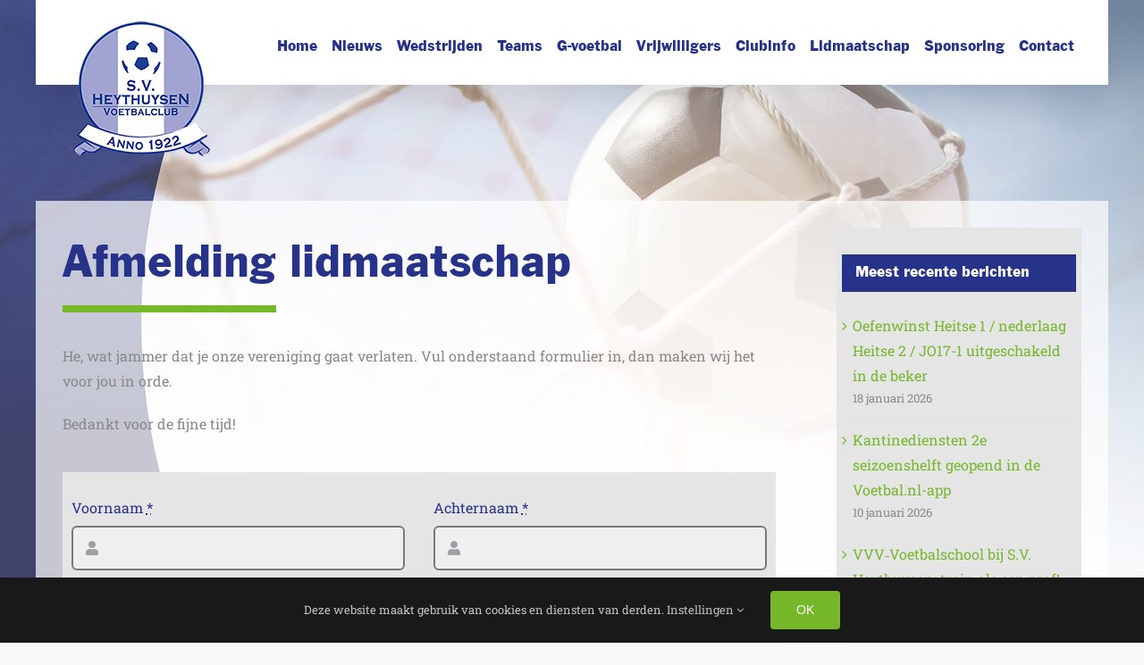

--- FILE ---
content_type: text/html; charset=UTF-8
request_url: https://svheythuysen.nl/lidmaatschap/afmelding-lidmaatschap/
body_size: 13642
content:
<!DOCTYPE html>
<html class="avada-html-layout-boxed avada-html-header-position-top avada-html-has-bg-image" lang="nl-NL" prefix="og: http://ogp.me/ns# fb: http://ogp.me/ns/fb#">
<head>
	<meta http-equiv="X-UA-Compatible" content="IE=edge" />
	<meta http-equiv="Content-Type" content="text/html; charset=utf-8"/>
	<meta name="viewport" content="width=device-width, initial-scale=1" />
	<title>Afmelding lidmaatschap &#8211; S.V. Heythuysen</title>
<meta name='robots' content='max-image-preview:large' />
<link rel="alternate" type="application/rss+xml" title="S.V. Heythuysen &raquo; feed" href="https://svheythuysen.nl/feed/" />
<link rel="alternate" type="application/rss+xml" title="S.V. Heythuysen &raquo; reacties feed" href="https://svheythuysen.nl/comments/feed/" />
<link rel="alternate" type="text/calendar" title="S.V. Heythuysen &raquo; iCal Feed" href="https://svheythuysen.nl/activiteiten/?ical=1" />
					<link rel="shortcut icon" href="https://svheythuysen.nl/wp-content/uploads/2021/08/Favicon-SV-Heythuysen-64.png" type="image/x-icon" />
		
					<!-- Apple Touch Icon -->
			<link rel="apple-touch-icon" sizes="180x180" href="https://svheythuysen.nl/wp-content/uploads/2021/08/Logo-SV-Heythuysen-180.png">
		
					<!-- Android Icon -->
			<link rel="icon" sizes="192x192" href="https://svheythuysen.nl/wp-content/uploads/2021/08/Favicon-SV-Heythuysen-120.png">
		
					<!-- MS Edge Icon -->
			<meta name="msapplication-TileImage" content="https://svheythuysen.nl/wp-content/uploads/2021/08/Favicon-SV-Heythuysen-152.png">
				<link rel="alternate" title="oEmbed (JSON)" type="application/json+oembed" href="https://svheythuysen.nl/wp-json/oembed/1.0/embed?url=https%3A%2F%2Fsvheythuysen.nl%2Flidmaatschap%2Fafmelding-lidmaatschap%2F" />
<link rel="alternate" title="oEmbed (XML)" type="text/xml+oembed" href="https://svheythuysen.nl/wp-json/oembed/1.0/embed?url=https%3A%2F%2Fsvheythuysen.nl%2Flidmaatschap%2Fafmelding-lidmaatschap%2F&#038;format=xml" />
					<meta name="description" content="Afmelding lidmaatschap     

He, wat jammer dat je onze vereniging gaat verlaten. Vul onderstaand formulier in, dan maken wij het voor jou in orde.

Bedankt voor de fijne tijd!"/>
				
		<meta property="og:locale" content="nl_NL"/>
		<meta property="og:type" content="article"/>
		<meta property="og:site_name" content="S.V. Heythuysen"/>
		<meta property="og:title" content="  Afmelding lidmaatschap"/>
				<meta property="og:description" content="Afmelding lidmaatschap     

He, wat jammer dat je onze vereniging gaat verlaten. Vul onderstaand formulier in, dan maken wij het voor jou in orde.

Bedankt voor de fijne tijd!"/>
				<meta property="og:url" content="https://svheythuysen.nl/lidmaatschap/afmelding-lidmaatschap/"/>
													<meta property="article:modified_time" content="2021-08-09T17:18:09+01:00"/>
											<meta property="og:image" content="https://svheythuysen.nl/wp-content/uploads/2021/08/Logo-SV-Heythuysen-180.png"/>
		<meta property="og:image:width" content="180"/>
		<meta property="og:image:height" content="180"/>
		<meta property="og:image:type" content="image/png"/>
				<style id='wp-img-auto-sizes-contain-inline-css' type='text/css'>
img:is([sizes=auto i],[sizes^="auto," i]){contain-intrinsic-size:3000px 1500px}
/*# sourceURL=wp-img-auto-sizes-contain-inline-css */
</style>
<link rel='stylesheet' id='tablepress-default-css' href='https://svheythuysen.nl/wp-content/plugins/tablepress/css/build/default.css?ver=3.2.6' type='text/css' media='all' />
<link rel='stylesheet' id='fusion-dynamic-css-css' href='https://svheythuysen.nl/wp-content/uploads/fusion-styles/e2220aaa9a9774ed18081472a60becf8.min.css?ver=3.13.3' type='text/css' media='all' />
<link rel="https://api.w.org/" href="https://svheythuysen.nl/wp-json/" /><link rel="alternate" title="JSON" type="application/json" href="https://svheythuysen.nl/wp-json/wp/v2/pages/2425" /><link rel="EditURI" type="application/rsd+xml" title="RSD" href="https://svheythuysen.nl/xmlrpc.php?rsd" />
<meta name="generator" content="WordPress 6.9" />
<link rel="canonical" href="https://svheythuysen.nl/lidmaatschap/afmelding-lidmaatschap/" />
<link rel='shortlink' href='https://svheythuysen.nl/?p=2425' />
<meta name="cdp-version" content="1.5.0" /><meta name="tec-api-version" content="v1"><meta name="tec-api-origin" content="https://svheythuysen.nl"><link rel="alternate" href="https://svheythuysen.nl/wp-json/tribe/events/v1/" /><style type="text/css" id="css-fb-visibility">@media screen and (max-width: 640px){.fusion-no-small-visibility{display:none !important;}body .sm-text-align-center{text-align:center !important;}body .sm-text-align-left{text-align:left !important;}body .sm-text-align-right{text-align:right !important;}body .sm-flex-align-center{justify-content:center !important;}body .sm-flex-align-flex-start{justify-content:flex-start !important;}body .sm-flex-align-flex-end{justify-content:flex-end !important;}body .sm-mx-auto{margin-left:auto !important;margin-right:auto !important;}body .sm-ml-auto{margin-left:auto !important;}body .sm-mr-auto{margin-right:auto !important;}body .fusion-absolute-position-small{position:absolute;top:auto;width:100%;}.awb-sticky.awb-sticky-small{ position: sticky; top: var(--awb-sticky-offset,0); }}@media screen and (min-width: 641px) and (max-width: 1024px){.fusion-no-medium-visibility{display:none !important;}body .md-text-align-center{text-align:center !important;}body .md-text-align-left{text-align:left !important;}body .md-text-align-right{text-align:right !important;}body .md-flex-align-center{justify-content:center !important;}body .md-flex-align-flex-start{justify-content:flex-start !important;}body .md-flex-align-flex-end{justify-content:flex-end !important;}body .md-mx-auto{margin-left:auto !important;margin-right:auto !important;}body .md-ml-auto{margin-left:auto !important;}body .md-mr-auto{margin-right:auto !important;}body .fusion-absolute-position-medium{position:absolute;top:auto;width:100%;}.awb-sticky.awb-sticky-medium{ position: sticky; top: var(--awb-sticky-offset,0); }}@media screen and (min-width: 1025px){.fusion-no-large-visibility{display:none !important;}body .lg-text-align-center{text-align:center !important;}body .lg-text-align-left{text-align:left !important;}body .lg-text-align-right{text-align:right !important;}body .lg-flex-align-center{justify-content:center !important;}body .lg-flex-align-flex-start{justify-content:flex-start !important;}body .lg-flex-align-flex-end{justify-content:flex-end !important;}body .lg-mx-auto{margin-left:auto !important;margin-right:auto !important;}body .lg-ml-auto{margin-left:auto !important;}body .lg-mr-auto{margin-right:auto !important;}body .fusion-absolute-position-large{position:absolute;top:auto;width:100%;}.awb-sticky.awb-sticky-large{ position: sticky; top: var(--awb-sticky-offset,0); }}</style><style type="text/css">.recentcomments a{display:inline !important;padding:0 !important;margin:0 !important;}</style><meta name="generator" content="Powered by Slider Revolution 6.7.38 - responsive, Mobile-Friendly Slider Plugin for WordPress with comfortable drag and drop interface." />
<script>function setREVStartSize(e){
			//window.requestAnimationFrame(function() {
				window.RSIW = window.RSIW===undefined ? window.innerWidth : window.RSIW;
				window.RSIH = window.RSIH===undefined ? window.innerHeight : window.RSIH;
				try {
					var pw = document.getElementById(e.c).parentNode.offsetWidth,
						newh;
					pw = pw===0 || isNaN(pw) || (e.l=="fullwidth" || e.layout=="fullwidth") ? window.RSIW : pw;
					e.tabw = e.tabw===undefined ? 0 : parseInt(e.tabw);
					e.thumbw = e.thumbw===undefined ? 0 : parseInt(e.thumbw);
					e.tabh = e.tabh===undefined ? 0 : parseInt(e.tabh);
					e.thumbh = e.thumbh===undefined ? 0 : parseInt(e.thumbh);
					e.tabhide = e.tabhide===undefined ? 0 : parseInt(e.tabhide);
					e.thumbhide = e.thumbhide===undefined ? 0 : parseInt(e.thumbhide);
					e.mh = e.mh===undefined || e.mh=="" || e.mh==="auto" ? 0 : parseInt(e.mh,0);
					if(e.layout==="fullscreen" || e.l==="fullscreen")
						newh = Math.max(e.mh,window.RSIH);
					else{
						e.gw = Array.isArray(e.gw) ? e.gw : [e.gw];
						for (var i in e.rl) if (e.gw[i]===undefined || e.gw[i]===0) e.gw[i] = e.gw[i-1];
						e.gh = e.el===undefined || e.el==="" || (Array.isArray(e.el) && e.el.length==0)? e.gh : e.el;
						e.gh = Array.isArray(e.gh) ? e.gh : [e.gh];
						for (var i in e.rl) if (e.gh[i]===undefined || e.gh[i]===0) e.gh[i] = e.gh[i-1];
											
						var nl = new Array(e.rl.length),
							ix = 0,
							sl;
						e.tabw = e.tabhide>=pw ? 0 : e.tabw;
						e.thumbw = e.thumbhide>=pw ? 0 : e.thumbw;
						e.tabh = e.tabhide>=pw ? 0 : e.tabh;
						e.thumbh = e.thumbhide>=pw ? 0 : e.thumbh;
						for (var i in e.rl) nl[i] = e.rl[i]<window.RSIW ? 0 : e.rl[i];
						sl = nl[0];
						for (var i in nl) if (sl>nl[i] && nl[i]>0) { sl = nl[i]; ix=i;}
						var m = pw>(e.gw[ix]+e.tabw+e.thumbw) ? 1 : (pw-(e.tabw+e.thumbw)) / (e.gw[ix]);
						newh =  (e.gh[ix] * m) + (e.tabh + e.thumbh);
					}
					var el = document.getElementById(e.c);
					if (el!==null && el) el.style.height = newh+"px";
					el = document.getElementById(e.c+"_wrapper");
					if (el!==null && el) {
						el.style.height = newh+"px";
						el.style.display = "block";
					}
				} catch(e){
					console.log("Failure at Presize of Slider:" + e)
				}
			//});
		  };</script>
		<script type="text/javascript">
			var doc = document.documentElement;
			doc.setAttribute( 'data-useragent', navigator.userAgent );
		</script>
		
	<script src="https://code.jquery.com/jquery-1.11.3.min.js"></script> 
<script src="https://dexels.github.io/navajofeeds-json-parser/js/dist/feed-0.0.1.js"></script> 
<script> 
feed.init({ 
	clientId: "mD9kMMZvto" 
}); 
</script>
<style id='global-styles-inline-css' type='text/css'>
:root{--wp--preset--aspect-ratio--square: 1;--wp--preset--aspect-ratio--4-3: 4/3;--wp--preset--aspect-ratio--3-4: 3/4;--wp--preset--aspect-ratio--3-2: 3/2;--wp--preset--aspect-ratio--2-3: 2/3;--wp--preset--aspect-ratio--16-9: 16/9;--wp--preset--aspect-ratio--9-16: 9/16;--wp--preset--color--black: #000000;--wp--preset--color--cyan-bluish-gray: #abb8c3;--wp--preset--color--white: #ffffff;--wp--preset--color--pale-pink: #f78da7;--wp--preset--color--vivid-red: #cf2e2e;--wp--preset--color--luminous-vivid-orange: #ff6900;--wp--preset--color--luminous-vivid-amber: #fcb900;--wp--preset--color--light-green-cyan: #7bdcb5;--wp--preset--color--vivid-green-cyan: #00d084;--wp--preset--color--pale-cyan-blue: #8ed1fc;--wp--preset--color--vivid-cyan-blue: #0693e3;--wp--preset--color--vivid-purple: #9b51e0;--wp--preset--color--awb-color-1: #ffffff;--wp--preset--color--awb-color-2: #f9f9fb;--wp--preset--color--awb-color-3: #f2f3f5;--wp--preset--color--awb-color-4: #e2e2e2;--wp--preset--color--awb-color-5: #76b82a;--wp--preset--color--awb-color-6: #4a4e57;--wp--preset--color--awb-color-7: rgba(3,169,244,0.1);--wp--preset--color--awb-color-8: #212934;--wp--preset--color--awb-color-custom-10: #65bc7b;--wp--preset--color--awb-color-custom-11: #898989;--wp--preset--color--awb-color-custom-12: #333333;--wp--preset--color--awb-color-custom-13: #9ea0a4;--wp--preset--color--awb-color-custom-14: rgba(242,243,245,0.7);--wp--preset--color--awb-color-custom-15: rgba(255,255,255,0.8);--wp--preset--color--awb-color-custom-16: rgba(242,243,245,0.8);--wp--preset--gradient--vivid-cyan-blue-to-vivid-purple: linear-gradient(135deg,rgb(6,147,227) 0%,rgb(155,81,224) 100%);--wp--preset--gradient--light-green-cyan-to-vivid-green-cyan: linear-gradient(135deg,rgb(122,220,180) 0%,rgb(0,208,130) 100%);--wp--preset--gradient--luminous-vivid-amber-to-luminous-vivid-orange: linear-gradient(135deg,rgb(252,185,0) 0%,rgb(255,105,0) 100%);--wp--preset--gradient--luminous-vivid-orange-to-vivid-red: linear-gradient(135deg,rgb(255,105,0) 0%,rgb(207,46,46) 100%);--wp--preset--gradient--very-light-gray-to-cyan-bluish-gray: linear-gradient(135deg,rgb(238,238,238) 0%,rgb(169,184,195) 100%);--wp--preset--gradient--cool-to-warm-spectrum: linear-gradient(135deg,rgb(74,234,220) 0%,rgb(151,120,209) 20%,rgb(207,42,186) 40%,rgb(238,44,130) 60%,rgb(251,105,98) 80%,rgb(254,248,76) 100%);--wp--preset--gradient--blush-light-purple: linear-gradient(135deg,rgb(255,206,236) 0%,rgb(152,150,240) 100%);--wp--preset--gradient--blush-bordeaux: linear-gradient(135deg,rgb(254,205,165) 0%,rgb(254,45,45) 50%,rgb(107,0,62) 100%);--wp--preset--gradient--luminous-dusk: linear-gradient(135deg,rgb(255,203,112) 0%,rgb(199,81,192) 50%,rgb(65,88,208) 100%);--wp--preset--gradient--pale-ocean: linear-gradient(135deg,rgb(255,245,203) 0%,rgb(182,227,212) 50%,rgb(51,167,181) 100%);--wp--preset--gradient--electric-grass: linear-gradient(135deg,rgb(202,248,128) 0%,rgb(113,206,126) 100%);--wp--preset--gradient--midnight: linear-gradient(135deg,rgb(2,3,129) 0%,rgb(40,116,252) 100%);--wp--preset--font-size--small: 12px;--wp--preset--font-size--medium: 20px;--wp--preset--font-size--large: 24px;--wp--preset--font-size--x-large: 42px;--wp--preset--font-size--normal: 16px;--wp--preset--font-size--xlarge: 32px;--wp--preset--font-size--huge: 48px;--wp--preset--spacing--20: 0.44rem;--wp--preset--spacing--30: 0.67rem;--wp--preset--spacing--40: 1rem;--wp--preset--spacing--50: 1.5rem;--wp--preset--spacing--60: 2.25rem;--wp--preset--spacing--70: 3.38rem;--wp--preset--spacing--80: 5.06rem;--wp--preset--shadow--natural: 6px 6px 9px rgba(0, 0, 0, 0.2);--wp--preset--shadow--deep: 12px 12px 50px rgba(0, 0, 0, 0.4);--wp--preset--shadow--sharp: 6px 6px 0px rgba(0, 0, 0, 0.2);--wp--preset--shadow--outlined: 6px 6px 0px -3px rgb(255, 255, 255), 6px 6px rgb(0, 0, 0);--wp--preset--shadow--crisp: 6px 6px 0px rgb(0, 0, 0);}:where(.is-layout-flex){gap: 0.5em;}:where(.is-layout-grid){gap: 0.5em;}body .is-layout-flex{display: flex;}.is-layout-flex{flex-wrap: wrap;align-items: center;}.is-layout-flex > :is(*, div){margin: 0;}body .is-layout-grid{display: grid;}.is-layout-grid > :is(*, div){margin: 0;}:where(.wp-block-columns.is-layout-flex){gap: 2em;}:where(.wp-block-columns.is-layout-grid){gap: 2em;}:where(.wp-block-post-template.is-layout-flex){gap: 1.25em;}:where(.wp-block-post-template.is-layout-grid){gap: 1.25em;}.has-black-color{color: var(--wp--preset--color--black) !important;}.has-cyan-bluish-gray-color{color: var(--wp--preset--color--cyan-bluish-gray) !important;}.has-white-color{color: var(--wp--preset--color--white) !important;}.has-pale-pink-color{color: var(--wp--preset--color--pale-pink) !important;}.has-vivid-red-color{color: var(--wp--preset--color--vivid-red) !important;}.has-luminous-vivid-orange-color{color: var(--wp--preset--color--luminous-vivid-orange) !important;}.has-luminous-vivid-amber-color{color: var(--wp--preset--color--luminous-vivid-amber) !important;}.has-light-green-cyan-color{color: var(--wp--preset--color--light-green-cyan) !important;}.has-vivid-green-cyan-color{color: var(--wp--preset--color--vivid-green-cyan) !important;}.has-pale-cyan-blue-color{color: var(--wp--preset--color--pale-cyan-blue) !important;}.has-vivid-cyan-blue-color{color: var(--wp--preset--color--vivid-cyan-blue) !important;}.has-vivid-purple-color{color: var(--wp--preset--color--vivid-purple) !important;}.has-black-background-color{background-color: var(--wp--preset--color--black) !important;}.has-cyan-bluish-gray-background-color{background-color: var(--wp--preset--color--cyan-bluish-gray) !important;}.has-white-background-color{background-color: var(--wp--preset--color--white) !important;}.has-pale-pink-background-color{background-color: var(--wp--preset--color--pale-pink) !important;}.has-vivid-red-background-color{background-color: var(--wp--preset--color--vivid-red) !important;}.has-luminous-vivid-orange-background-color{background-color: var(--wp--preset--color--luminous-vivid-orange) !important;}.has-luminous-vivid-amber-background-color{background-color: var(--wp--preset--color--luminous-vivid-amber) !important;}.has-light-green-cyan-background-color{background-color: var(--wp--preset--color--light-green-cyan) !important;}.has-vivid-green-cyan-background-color{background-color: var(--wp--preset--color--vivid-green-cyan) !important;}.has-pale-cyan-blue-background-color{background-color: var(--wp--preset--color--pale-cyan-blue) !important;}.has-vivid-cyan-blue-background-color{background-color: var(--wp--preset--color--vivid-cyan-blue) !important;}.has-vivid-purple-background-color{background-color: var(--wp--preset--color--vivid-purple) !important;}.has-black-border-color{border-color: var(--wp--preset--color--black) !important;}.has-cyan-bluish-gray-border-color{border-color: var(--wp--preset--color--cyan-bluish-gray) !important;}.has-white-border-color{border-color: var(--wp--preset--color--white) !important;}.has-pale-pink-border-color{border-color: var(--wp--preset--color--pale-pink) !important;}.has-vivid-red-border-color{border-color: var(--wp--preset--color--vivid-red) !important;}.has-luminous-vivid-orange-border-color{border-color: var(--wp--preset--color--luminous-vivid-orange) !important;}.has-luminous-vivid-amber-border-color{border-color: var(--wp--preset--color--luminous-vivid-amber) !important;}.has-light-green-cyan-border-color{border-color: var(--wp--preset--color--light-green-cyan) !important;}.has-vivid-green-cyan-border-color{border-color: var(--wp--preset--color--vivid-green-cyan) !important;}.has-pale-cyan-blue-border-color{border-color: var(--wp--preset--color--pale-cyan-blue) !important;}.has-vivid-cyan-blue-border-color{border-color: var(--wp--preset--color--vivid-cyan-blue) !important;}.has-vivid-purple-border-color{border-color: var(--wp--preset--color--vivid-purple) !important;}.has-vivid-cyan-blue-to-vivid-purple-gradient-background{background: var(--wp--preset--gradient--vivid-cyan-blue-to-vivid-purple) !important;}.has-light-green-cyan-to-vivid-green-cyan-gradient-background{background: var(--wp--preset--gradient--light-green-cyan-to-vivid-green-cyan) !important;}.has-luminous-vivid-amber-to-luminous-vivid-orange-gradient-background{background: var(--wp--preset--gradient--luminous-vivid-amber-to-luminous-vivid-orange) !important;}.has-luminous-vivid-orange-to-vivid-red-gradient-background{background: var(--wp--preset--gradient--luminous-vivid-orange-to-vivid-red) !important;}.has-very-light-gray-to-cyan-bluish-gray-gradient-background{background: var(--wp--preset--gradient--very-light-gray-to-cyan-bluish-gray) !important;}.has-cool-to-warm-spectrum-gradient-background{background: var(--wp--preset--gradient--cool-to-warm-spectrum) !important;}.has-blush-light-purple-gradient-background{background: var(--wp--preset--gradient--blush-light-purple) !important;}.has-blush-bordeaux-gradient-background{background: var(--wp--preset--gradient--blush-bordeaux) !important;}.has-luminous-dusk-gradient-background{background: var(--wp--preset--gradient--luminous-dusk) !important;}.has-pale-ocean-gradient-background{background: var(--wp--preset--gradient--pale-ocean) !important;}.has-electric-grass-gradient-background{background: var(--wp--preset--gradient--electric-grass) !important;}.has-midnight-gradient-background{background: var(--wp--preset--gradient--midnight) !important;}.has-small-font-size{font-size: var(--wp--preset--font-size--small) !important;}.has-medium-font-size{font-size: var(--wp--preset--font-size--medium) !important;}.has-large-font-size{font-size: var(--wp--preset--font-size--large) !important;}.has-x-large-font-size{font-size: var(--wp--preset--font-size--x-large) !important;}
/*# sourceURL=global-styles-inline-css */
</style>
<link rel='stylesheet' id='rs-plugin-settings-css' href='//svheythuysen.nl/wp-content/plugins/revslider/sr6/assets/css/rs6.css?ver=6.7.38' type='text/css' media='all' />
<style id='rs-plugin-settings-inline-css' type='text/css'>
#rs-demo-id {}
/*# sourceURL=rs-plugin-settings-inline-css */
</style>
</head>

<body class="wp-singular page-template-default page page-id-2425 page-child parent-pageid-231 wp-theme-Avada tribe-no-js has-sidebar fusion-image-hovers fusion-pagination-sizing fusion-button_type-flat fusion-button_span-no fusion-button_gradient-linear avada-image-rollover-circle-yes avada-image-rollover-yes avada-image-rollover-direction-left fusion-body ltr fusion-sticky-header no-tablet-sticky-header no-mobile-sticky-header no-mobile-slidingbar no-mobile-totop avada-has-rev-slider-styles fusion-disable-outline fusion-sub-menu-fade mobile-logo-pos-left layout-boxed-mode avada-has-boxed-modal-shadow-none layout-scroll-offset-full avada-has-zero-margin-offset-top fusion-top-header menu-text-align-center mobile-menu-design-classic fusion-show-pagination-text fusion-header-layout-v1 avada-responsive avada-footer-fx-none avada-menu-highlight-style-background fusion-search-form-classic fusion-main-menu-search-overlay fusion-avatar-circle avada-dropdown-styles avada-blog-layout-large avada-blog-archive-layout-large avada-ec-not-100-width avada-ec-meta-layout-disabled avada-header-shadow-yes avada-menu-icon-position-left avada-has-mainmenu-dropdown-divider fusion-has-main-nav-icon-circle avada-has-mobile-menu-search avada-has-megamenu-item-divider avada-has-100-footer avada-has-breadcrumb-mobile-hidden avada-has-titlebar-content_only avada-header-border-color-full-transparent avada-has-bg-image-full avada-content-bg-not-opaque avada-has-pagination-width_height avada-flyout-menu-direction-fade avada-ec-views-v2" data-awb-post-id="2425">
		<a class="skip-link screen-reader-text" href="#content">Ga naar inhoud</a>

	<div id="boxed-wrapper">
							
		<div id="wrapper" class="fusion-wrapper">
			<div id="home" style="position:relative;top:-1px;"></div>
							
					
			<header class="fusion-header-wrapper fusion-header-shadow">
				<div class="fusion-header-v1 fusion-logo-alignment fusion-logo-left fusion-sticky-menu- fusion-sticky-logo-1 fusion-mobile-logo-1  fusion-mobile-menu-design-classic">
					<div class="fusion-header-sticky-height"></div>
<div class="fusion-header">
	<div class="fusion-row">
					<div class="fusion-logo" data-margin-top="5px" data-margin-bottom="-100px" data-margin-left="0px" data-margin-right="0px">
			<a class="fusion-logo-link"  href="https://svheythuysen.nl/" >

						<!-- standard logo -->
			<img src="https://svheythuysen.nl/wp-content/uploads/2021/08/Logo-SV-Heythuysen-180.png" srcset="https://svheythuysen.nl/wp-content/uploads/2021/08/Logo-SV-Heythuysen-180.png 1x, https://svheythuysen.nl/wp-content/uploads/2021/08/Logo-SV-Heythuysen-360.png 2x" width="180" height="180" style="max-height:180px;height:auto;" alt="S.V. Heythuysen Logo" data-retina_logo_url="https://svheythuysen.nl/wp-content/uploads/2021/08/Logo-SV-Heythuysen-360.png" class="fusion-standard-logo" />

											<!-- mobile logo -->
				<img src="https://svheythuysen.nl/wp-content/uploads/2021/08/Logo-SV-Heythuysen-120.png" srcset="https://svheythuysen.nl/wp-content/uploads/2021/08/Logo-SV-Heythuysen-120.png 1x, https://svheythuysen.nl/wp-content/uploads/2021/08/Logo-SV-Heythuysen-240.png 2x" width="120" height="120" style="max-height:120px;height:auto;" alt="S.V. Heythuysen Logo" data-retina_logo_url="https://svheythuysen.nl/wp-content/uploads/2021/08/Logo-SV-Heythuysen-240.png" class="fusion-mobile-logo" />
			
											<!-- sticky header logo -->
				<img src="https://svheythuysen.nl/wp-content/uploads/2021/08/Logo-SV-Heythuysen-180.png" srcset="https://svheythuysen.nl/wp-content/uploads/2021/08/Logo-SV-Heythuysen-180.png 1x, https://svheythuysen.nl/wp-content/uploads/2021/08/Logo-SV-Heythuysen-360.png 2x" width="180" height="180" style="max-height:180px;height:auto;" alt="S.V. Heythuysen Logo" data-retina_logo_url="https://svheythuysen.nl/wp-content/uploads/2021/08/Logo-SV-Heythuysen-360.png" class="fusion-sticky-logo" />
					</a>
		</div>		<nav class="fusion-main-menu" aria-label="Main Menu"><div class="fusion-overlay-search">		<form role="search" class="searchform fusion-search-form  fusion-search-form-classic" method="get" action="https://svheythuysen.nl/">
			<div class="fusion-search-form-content">

				
				<div class="fusion-search-field search-field">
					<label><span class="screen-reader-text">Zoeken naar:</span>
													<input type="search" value="" name="s" class="s" placeholder="Zoeken..." required aria-required="true" aria-label="Zoeken..."/>
											</label>
				</div>
				<div class="fusion-search-button search-button">
					<input type="submit" class="fusion-search-submit searchsubmit" aria-label="Zoeken" value="&#xf002;" />
									</div>

				
			</div>


			
		</form>
		<div class="fusion-search-spacer"></div><a href="#" role="button" aria-label="Close Search" class="fusion-close-search"></a></div><ul id="menu-hoofdmenu" class="fusion-menu"><li  id="menu-item-1071"  class="menu-item menu-item-type-post_type menu-item-object-page menu-item-home menu-item-1071"  data-item-id="1071"><a  href="https://svheythuysen.nl/" class="fusion-background-highlight"><span class="menu-text">Home</span></a></li><li  id="menu-item-307"  class="menu-item menu-item-type-post_type menu-item-object-page menu-item-307"  data-item-id="307"><a  href="https://svheythuysen.nl/nieuws/" class="fusion-background-highlight"><span class="menu-text">Nieuws</span></a></li><li  id="menu-item-309"  class="menu-item menu-item-type-custom menu-item-object-custom menu-item-has-children menu-item-309 fusion-dropdown-menu"  data-item-id="309"><a  href="#" class="fusion-background-highlight"><span class="menu-text">Wedstrijden</span></a><ul class="sub-menu"><li  id="menu-item-313"  class="menu-item menu-item-type-post_type menu-item-object-page menu-item-313 fusion-dropdown-submenu" ><a  href="https://svheythuysen.nl/wedstrijden/competitie/" class="fusion-background-highlight"><span><span class="fusion-megamenu-icon"><i class="glyphicon fa-chevron-right fas" aria-hidden="true"></i></span>Competitie</span></a></li><li  id="menu-item-20415"  class="menu-item menu-item-type-post_type menu-item-object-page menu-item-20415 fusion-dropdown-submenu" ><a  href="https://svheythuysen.nl/toernooien/" class="fusion-background-highlight"><span><span class="fusion-megamenu-icon"><i class="glyphicon fa-chevron-right fas" aria-hidden="true"></i></span>Toernooien</span></a></li></ul></li><li  id="menu-item-315"  class="menu-item menu-item-type-custom menu-item-object-custom menu-item-has-children menu-item-315 fusion-dropdown-menu"  data-item-id="315"><a  href="#" class="fusion-background-highlight"><span class="menu-text">Teams</span></a><ul class="sub-menu"><li  id="menu-item-1131"  class="menu-item menu-item-type-post_type menu-item-object-page menu-item-1131 fusion-dropdown-submenu" ><a  href="https://svheythuysen.nl/teams/senioren/" class="fusion-background-highlight"><span><span class="fusion-megamenu-icon"><i class="glyphicon fa-chevron-right fas" aria-hidden="true"></i></span>Senioren</span></a></li><li  id="menu-item-1137"  class="menu-item menu-item-type-post_type menu-item-object-page menu-item-1137 fusion-dropdown-submenu" ><a  href="https://svheythuysen.nl/teams/jeugd/" class="fusion-background-highlight"><span><span class="fusion-megamenu-icon"><i class="glyphicon fa-chevron-right fas" aria-hidden="true"></i></span>Jeugd</span></a></li><li  id="menu-item-1135"  class="menu-item menu-item-type-post_type menu-item-object-page menu-item-1135 fusion-dropdown-submenu" ><a  href="https://svheythuysen.nl/teams/g-voetbal/" class="fusion-background-highlight"><span><span class="fusion-megamenu-icon"><i class="glyphicon fa-chevron-right fas" aria-hidden="true"></i></span>G-voetbal</span></a></li><li  id="menu-item-323"  class="menu-item menu-item-type-post_type menu-item-object-page menu-item-323 fusion-dropdown-submenu" ><a  href="https://svheythuysen.nl/teams/trainingsplanner/" class="fusion-background-highlight"><span><span class="fusion-megamenu-icon"><i class="glyphicon fa-chevron-right fas" aria-hidden="true"></i></span>Trainingsplanner</span></a></li></ul></li><li  id="menu-item-11551"  class="menu-item menu-item-type-post_type menu-item-object-page menu-item-11551"  data-item-id="11551"><a  href="https://svheythuysen.nl/g-voetbal-bij-s-v-heythuysen/" class="fusion-background-highlight"><span class="menu-text">G-voetbal</span></a></li><li  id="menu-item-9489"  class="menu-item menu-item-type-custom menu-item-object-custom menu-item-has-children menu-item-9489 fusion-dropdown-menu"  data-item-id="9489"><a  href="#" class="fusion-background-highlight"><span class="menu-text">Vrijwilligers</span></a><ul class="sub-menu"><li  id="menu-item-9485"  class="menu-item menu-item-type-post_type menu-item-object-page menu-item-9485 fusion-dropdown-submenu" ><a  href="https://svheythuysen.nl/vrijwilligers/" class="fusion-background-highlight"><span><span class="fusion-megamenu-icon"><i class="glyphicon fa-chevron-right fas" aria-hidden="true"></i></span>S.V. Heitse, det zeen wae same!</span></a></li><li  id="menu-item-9487"  class="menu-item menu-item-type-post_type menu-item-object-page menu-item-9487 fusion-dropdown-submenu" ><a  href="https://svheythuysen.nl/vrijwilligers/vrijwilligersbeleid/" class="fusion-background-highlight"><span><span class="fusion-megamenu-icon"><i class="glyphicon fa-chevron-right fas" aria-hidden="true"></i></span>Vrijwilligersbeleid</span></a></li><li  id="menu-item-10737"  class="menu-item menu-item-type-post_type menu-item-object-page menu-item-10737 fusion-dropdown-submenu" ><a  href="https://svheythuysen.nl/vrijwilligers/vrijwilligersreglement/" class="fusion-background-highlight"><span><span class="fusion-megamenu-icon"><i class="glyphicon fa-chevron-right fas" aria-hidden="true"></i></span>Vrijwilligersreglement</span></a></li><li  id="menu-item-13463"  class="menu-item menu-item-type-post_type menu-item-object-page menu-item-13463 fusion-dropdown-submenu" ><a  href="https://svheythuysen.nl/vrijwilligers/introductie-vog-in-kader-van-veilig-sportklimaat/" class="fusion-background-highlight"><span><span class="fusion-megamenu-icon"><i class="glyphicon fa-chevron-right fas" aria-hidden="true"></i></span>Introductie VOG in kader van veilig sportklimaat</span></a></li><li  id="menu-item-13465"  class="menu-item menu-item-type-post_type menu-item-object-page menu-item-13465 fusion-dropdown-submenu" ><a  href="https://svheythuysen.nl/vrijwilligers/gedragscode-trainers-coaches-en-begeleiders/" class="fusion-background-highlight"><span><span class="fusion-megamenu-icon"><i class="glyphicon fa-chevron-right fas" aria-hidden="true"></i></span>Gedragscode trainers/coaches en begeleiders</span></a></li><li  id="menu-item-12853"  class="menu-item menu-item-type-post_type menu-item-object-page menu-item-12853 fusion-dropdown-submenu" ><a  href="https://svheythuysen.nl/vrijwilligers/functie-takenboek/" class="fusion-background-highlight"><span><span class="fusion-megamenu-icon"><i class="glyphicon fa-chevron-right fas" aria-hidden="true"></i></span>Functie &#038; Takenboek</span></a></li><li  id="menu-item-13161"  class="menu-item menu-item-type-post_type menu-item-object-page menu-item-13161 fusion-dropdown-submenu" ><a  href="https://svheythuysen.nl/vrijwilligers/roosters/" class="fusion-background-highlight"><span><span class="fusion-megamenu-icon"><i class="glyphicon fa-chevron-right fas" aria-hidden="true"></i></span>Roosters</span></a></li><li  id="menu-item-10929"  class="menu-item menu-item-type-post_type menu-item-object-page menu-item-10929 fusion-dropdown-submenu" ><a  href="https://svheythuysen.nl/vrijwilligers/handleiding-voetbal-nl-app/" class="fusion-background-highlight"><span><span class="fusion-megamenu-icon"><i class="glyphicon fa-chevron-right fas" aria-hidden="true"></i></span>Handleiding Voetbal.nl app</span></a></li><li  id="menu-item-10951"  class="menu-item menu-item-type-post_type menu-item-object-page menu-item-10951 fusion-dropdown-submenu" ><a  href="https://svheythuysen.nl/vrijwilligers/veelgestelde-vragen/" class="fusion-background-highlight"><span><span class="fusion-megamenu-icon"><i class="glyphicon fa-chevron-right fas" aria-hidden="true"></i></span>Veelgestelde vragen</span></a></li><li  id="menu-item-12381"  class="menu-item menu-item-type-post_type menu-item-object-page menu-item-12381 fusion-dropdown-submenu" ><a  href="https://svheythuysen.nl/vrijwilligers/clubwerk-wizard/" class="fusion-background-highlight"><span><span class="fusion-megamenu-icon"><i class="glyphicon fa-chevron-right fas" aria-hidden="true"></i></span>Clubwerk Wizard</span></a></li></ul></li><li  id="menu-item-325"  class="menu-item menu-item-type-custom menu-item-object-custom menu-item-has-children menu-item-325 fusion-dropdown-menu"  data-item-id="325"><a  href="#" class="fusion-background-highlight"><span class="menu-text">Clubinfo</span></a><ul class="sub-menu"><li  id="menu-item-327"  class="menu-item menu-item-type-post_type menu-item-object-page menu-item-327 fusion-dropdown-submenu" ><a  href="https://svheythuysen.nl/clubinfo/vereniging/" class="fusion-background-highlight"><span><span class="fusion-megamenu-icon"><i class="glyphicon fa-chevron-right fas" aria-hidden="true"></i></span>Vereniging</span></a></li><li  id="menu-item-1129"  class="menu-item menu-item-type-post_type menu-item-object-page menu-item-1129 fusion-dropdown-submenu" ><a  href="https://svheythuysen.nl/clubinfo/organisatie/" class="fusion-background-highlight"><span><span class="fusion-megamenu-icon"><i class="glyphicon fa-chevron-right fas" aria-hidden="true"></i></span>Organisatie</span></a></li><li  id="menu-item-14205"  class="menu-item menu-item-type-post_type menu-item-object-page menu-item-14205 fusion-dropdown-submenu" ><a  href="https://svheythuysen.nl/clubinfo/whatsapp-community/" class="fusion-background-highlight"><span><span class="fusion-megamenu-icon"><i class="glyphicon fa-angle-right fas" aria-hidden="true"></i></span>S.V. Heythuysen Club Appgroep</span></a></li><li  id="menu-item-11615"  class="menu-item menu-item-type-post_type menu-item-object-page menu-item-11615 fusion-dropdown-submenu" ><a  href="https://svheythuysen.nl/clubinfo/vertrouwenscontactpersoon/" class="fusion-background-highlight"><span><span class="fusion-megamenu-icon"><i class="glyphicon fa-chevron-right fas" aria-hidden="true"></i></span>Vertrouwenscontactpersoon</span></a></li><li  id="menu-item-3445"  class="menu-item menu-item-type-post_type menu-item-object-page menu-item-3445 fusion-dropdown-submenu" ><a  href="https://svheythuysen.nl/clubinfo/vereniging/kledingbeleid/" class="fusion-background-highlight"><span><span class="fusion-megamenu-icon"><i class="glyphicon fa-chevron-right fas" aria-hidden="true"></i></span>Kledingbeleid</span></a></li><li  id="menu-item-1117"  class="menu-item menu-item-type-post_type menu-item-object-page menu-item-1117 fusion-dropdown-submenu" ><a  href="https://svheythuysen.nl/clubinfo/activiteiten/" class="fusion-background-highlight"><span><span class="fusion-megamenu-icon"><i class="glyphicon fa-chevron-right fas" aria-hidden="true"></i></span>Activiteiten</span></a></li></ul></li><li  id="menu-item-1115"  class="menu-item menu-item-type-post_type menu-item-object-page current-page-ancestor menu-item-1115"  data-item-id="1115"><a  href="https://svheythuysen.nl/lidmaatschap/" class="fusion-background-highlight"><span class="menu-text">Lidmaatschap</span></a></li><li  id="menu-item-1431"  class="menu-item menu-item-type-post_type menu-item-object-page menu-item-1431"  data-item-id="1431"><a  href="https://svheythuysen.nl/sponsoring/" class="fusion-background-highlight"><span class="menu-text">Sponsoring</span></a></li><li  id="menu-item-369"  class="menu-item menu-item-type-post_type menu-item-object-page menu-item-369"  data-item-id="369"><a  href="https://svheythuysen.nl/contact/" class="fusion-background-highlight"><span class="menu-text">Contact</span></a></li></ul></nav>
<nav class="fusion-mobile-nav-holder fusion-mobile-menu-text-align-left" aria-label="Main Menu Mobile"></nav>

		
<div class="fusion-clearfix"></div>
<div class="fusion-mobile-menu-search">
			<form role="search" class="searchform fusion-search-form  fusion-search-form-classic" method="get" action="https://svheythuysen.nl/">
			<div class="fusion-search-form-content">

				
				<div class="fusion-search-field search-field">
					<label><span class="screen-reader-text">Zoeken naar:</span>
													<input type="search" value="" name="s" class="s" placeholder="Zoeken..." required aria-required="true" aria-label="Zoeken..."/>
											</label>
				</div>
				<div class="fusion-search-button search-button">
					<input type="submit" class="fusion-search-submit searchsubmit" aria-label="Zoeken" value="&#xf002;" />
									</div>

				
			</div>


			
		</form>
		</div>
			</div>
</div>
				</div>
				<div class="fusion-clearfix"></div>
			</header>
								
							<div id="sliders-container" class="fusion-slider-visibility">
					</div>
				
					
							
			<section class="avada-page-titlebar-wrapper" aria-label="Pagina titel balk">
	<div class="fusion-page-title-bar fusion-page-title-bar-breadcrumbs fusion-page-title-bar-center">
		<div class="fusion-page-title-row">
			<div class="fusion-page-title-wrapper">
				<div class="fusion-page-title-captions">

					
																
				</div>

				
			</div>
		</div>
	</div>
</section>

						<main id="main" class="clearfix ">
				<div class="fusion-row" style="">
<section id="content" style="float: left;">
					<div id="post-2425" class="post-2425 page type-page status-publish hentry">
			<span class="entry-title rich-snippet-hidden">Afmelding lidmaatschap</span><span class="vcard rich-snippet-hidden"><span class="fn"><a href="https://svheythuysen.nl/author/admin-2-2-2-2-2-2/" title="Berichten van Peter" rel="author">Peter</a></span></span><span class="updated rich-snippet-hidden">2021-08-09T18:18:09+01:00</span>
			
			<div class="post-content">
				<div class="fusion-fullwidth fullwidth-box fusion-builder-row-1 fusion-flex-container nonhundred-percent-fullwidth non-hundred-percent-height-scrolling" style="--awb-border-radius-top-left:0px;--awb-border-radius-top-right:0px;--awb-border-radius-bottom-right:0px;--awb-border-radius-bottom-left:0px;--awb-flex-wrap:wrap;" ><div class="fusion-builder-row fusion-row fusion-flex-align-items-flex-start fusion-flex-content-wrap" style="max-width:1248px;margin-left: calc(-4% / 2 );margin-right: calc(-4% / 2 );"><div class="fusion-layout-column fusion_builder_column fusion-builder-column-0 fusion_builder_column_1_1 1_1 fusion-flex-column" style="--awb-bg-size:cover;--awb-width-large:100%;--awb-margin-top-large:0px;--awb-spacing-right-large:1.92%;--awb-margin-bottom-large:20px;--awb-spacing-left-large:1.92%;--awb-width-medium:100%;--awb-order-medium:0;--awb-spacing-right-medium:1.92%;--awb-spacing-left-medium:1.92%;--awb-width-small:100%;--awb-order-small:0;--awb-spacing-right-small:1.92%;--awb-spacing-left-small:1.92%;"><div class="fusion-column-wrapper fusion-column-has-shadow fusion-flex-justify-content-flex-start fusion-content-layout-column"><div class="fusion-title title fusion-title-1 fusion-sep-none fusion-title-text fusion-title-size-one"><h1 class="fusion-title-heading title-heading-left" style="margin:0;">Afmelding lidmaatschap</h1></div><div class="fusion-separator" style="align-self: flex-start;margin-right:auto;margin-bottom:15px;width:100%;max-width:30%;"><div class="fusion-separator-border sep-single sep-solid" style="--awb-height:20px;--awb-amount:20px;--awb-sep-color:#76b82a;border-color:#76b82a;border-top-width:8px;"></div></div></div></div></div></div><div class="fusion-fullwidth fullwidth-box fusion-builder-row-2 fusion-flex-container nonhundred-percent-fullwidth non-hundred-percent-height-scrolling" style="--awb-border-radius-top-left:0px;--awb-border-radius-top-right:0px;--awb-border-radius-bottom-right:0px;--awb-border-radius-bottom-left:0px;--awb-flex-wrap:wrap;" ><div class="fusion-builder-row fusion-row fusion-flex-align-items-flex-start fusion-flex-content-wrap" style="max-width:1248px;margin-left: calc(-4% / 2 );margin-right: calc(-4% / 2 );"><div class="fusion-layout-column fusion_builder_column fusion-builder-column-1 fusion_builder_column_1_1 1_1 fusion-flex-column" style="--awb-bg-size:cover;--awb-width-large:100%;--awb-margin-top-large:0px;--awb-spacing-right-large:1.92%;--awb-margin-bottom-large:20px;--awb-spacing-left-large:1.92%;--awb-width-medium:100%;--awb-order-medium:0;--awb-spacing-right-medium:1.92%;--awb-spacing-left-medium:1.92%;--awb-width-small:100%;--awb-order-small:0;--awb-spacing-right-small:1.92%;--awb-spacing-left-small:1.92%;"><div class="fusion-column-wrapper fusion-column-has-shadow fusion-flex-justify-content-flex-start fusion-content-layout-column"><div class="fusion-text fusion-text-1"><p>He, wat jammer dat je onze vereniging gaat verlaten. Vul onderstaand formulier in, dan maken wij het voor jou in orde.</p>
<p>Bedankt voor de fijne tijd!</p>
</div></div></div></div></div><div class="fusion-fullwidth fullwidth-box fusion-builder-row-3 fusion-flex-container nonhundred-percent-fullwidth non-hundred-percent-height-scrolling" style="--awb-border-radius-top-left:0px;--awb-border-radius-top-right:0px;--awb-border-radius-bottom-right:0px;--awb-border-radius-bottom-left:0px;--awb-flex-wrap:wrap;" ><div class="fusion-builder-row fusion-row fusion-flex-align-items-flex-start fusion-flex-content-wrap" style="max-width:1248px;margin-left: calc(-4% / 2 );margin-right: calc(-4% / 2 );"><div class="fusion-layout-column fusion_builder_column fusion-builder-column-2 fusion_builder_column_1_1 1_1 fusion-flex-column" style="--awb-bg-color:#e5e5e5;--awb-bg-color-hover:#e5e5e5;--awb-bg-size:cover;--awb-width-large:100%;--awb-margin-top-large:0px;--awb-spacing-right-large:1.92%;--awb-margin-bottom-large:20px;--awb-spacing-left-large:1.92%;--awb-width-medium:100%;--awb-order-medium:0;--awb-spacing-right-medium:1.92%;--awb-spacing-left-medium:1.92%;--awb-width-small:100%;--awb-order-small:0;--awb-spacing-right-small:1.92%;--awb-spacing-left-small:1.92%;"><div class="fusion-column-wrapper fusion-column-has-shadow fusion-flex-justify-content-flex-start fusion-content-layout-column"><div class="fusion-form fusion-form-builder fusion-form-form-wrapper fusion-form-2415 has-icon-alignment" style="--awb-margin-top:10px;--awb-margin-right:10px;--awb-margin-bottom:10px;--awb-margin-left:10px;--awb-tooltip-text-color:#ffffff;--awb-tooltip-background-color:#76b82a;--awb-form-bg-color:#efefef;--awb-form-label-color:#273388;--awb-form-border-width-top:2px;--awb-form-border-width-bottom:2px;--awb-form-border-width-right:2px;--awb-form-border-width-left:2px;--awb-form-focus-border-color:#76b82a;--awb-form-focus-border-hover-color:rgba(118,184,42,0.5);--awb-icon-alignment-top:2px;--awb-icon-alignment-bottom:2px;--awb-icon-alignment-font-size:1em;" data-form-id="2415" data-config="{&quot;form_id&quot;:&quot;2415&quot;,&quot;form_post_id&quot;:&quot;2415&quot;,&quot;post_id&quot;:2425,&quot;form_type&quot;:&quot;ajax&quot;,&quot;confirmation_type&quot;:&quot;message&quot;,&quot;redirect_url&quot;:&quot;&quot;,&quot;field_labels&quot;:{&quot;Voornaam&quot;:&quot;Voornaam&quot;,&quot;Achternaam&quot;:&quot;Achternaam&quot;,&quot;geboortedatum&quot;:&quot;Geboortedatum&quot;,&quot;telefoonnummer&quot;:&quot;Telefoonnummer&quot;,&quot;e-mailadres&quot;:&quot;E-mailadres&quot;,&quot;soort_lidmaatschap&quot;:&quot;Soort lidmaatschap&quot;,&quot;wat_is_de_reden_van_afmelding&quot;:&quot;Wat is de reden van afmelding?&quot;,&quot;AVG&quot;:&quot;&quot;},&quot;field_logics&quot;:{&quot;Voornaam&quot;:&quot;&quot;,&quot;Achternaam&quot;:&quot;&quot;,&quot;geboortedatum&quot;:&quot;&quot;,&quot;telefoonnummer&quot;:&quot;&quot;,&quot;e-mailadres&quot;:&quot;&quot;,&quot;soort_lidmaatschap&quot;:&quot;&quot;,&quot;wat_is_de_reden_van_afmelding&quot;:&quot;&quot;,&quot;AVG&quot;:&quot;[{\&quot;operator\&quot;:\&quot;and\&quot;,\&quot;comparison\&quot;:\&quot;equal\&quot;,\&quot;field\&quot;:null,\&quot;value\&quot;:\&quot;\&quot;}]&quot;,&quot;submit_1&quot;:&quot;&quot;,&quot;notice_1&quot;:&quot;&quot;},&quot;field_types&quot;:{&quot;Voornaam&quot;:&quot;text&quot;,&quot;Achternaam&quot;:&quot;text&quot;,&quot;geboortedatum&quot;:&quot;date&quot;,&quot;telefoonnummer&quot;:&quot;phone_number&quot;,&quot;e-mailadres&quot;:&quot;email&quot;,&quot;soort_lidmaatschap&quot;:&quot;radio&quot;,&quot;wat_is_de_reden_van_afmelding&quot;:&quot;textarea&quot;,&quot;AVG&quot;:&quot;checkbox&quot;,&quot;recaptcha_1&quot;:&quot;recaptcha&quot;,&quot;submit_1&quot;:&quot;submit&quot;,&quot;notice_1&quot;:&quot;notice&quot;},&quot;nonce_method&quot;:&quot;ajax&quot;}"><form action="https://svheythuysen.nl/lidmaatschap/afmelding-lidmaatschap/" method="post" class="fusion-form fusion-form-2415"><div class="fusion-fullwidth fullwidth-box fusion-builder-row-3-1 fusion-flex-container nonhundred-percent-fullwidth non-hundred-percent-height-scrolling" style="--awb-border-radius-top-left:0px;--awb-border-radius-top-right:0px;--awb-border-radius-bottom-right:0px;--awb-border-radius-bottom-left:0px;--awb-flex-wrap:wrap;" ><div class="fusion-builder-row fusion-row fusion-flex-align-items-flex-start fusion-flex-content-wrap" style="width:104% !important;max-width:104% !important;margin-left: calc(-4% / 2 );margin-right: calc(-4% / 2 );"><div class="fusion-layout-column fusion_builder_column fusion-builder-column-3 fusion_builder_column_1_2 1_2 fusion-flex-column" style="--awb-bg-size:cover;--awb-width-large:50%;--awb-flex-grow:0;--awb-flex-shrink:0;--awb-margin-top-large:0px;--awb-spacing-right-large:3.84%;--awb-margin-bottom-large:20px;--awb-spacing-left-large:3.84%;--awb-width-medium:50%;--awb-order-medium:0;--awb-flex-grow-medium:0;--awb-flex-shrink-medium:0;--awb-spacing-right-medium:3.84%;--awb-spacing-left-medium:3.84%;--awb-width-small:100%;--awb-order-small:0;--awb-flex-grow-small:0;--awb-flex-shrink-small:0;--awb-spacing-right-small:1.92%;--awb-spacing-left-small:1.92%;"><div class="fusion-column-wrapper fusion-column-has-shadow fusion-flex-justify-content-flex-start fusion-content-layout-column"><div class="fusion-form-field fusion-form-text-field fusion-form-label-above" style="" data-form-id="2415"><div class="fusion-form-label-wrapper"><label for="Voornaam">Voornaam <abbr class="fusion-form-element-required" title="required">*</abbr></label></div><div class="fusion-form-input-with-icon"><i class="awb-form-icon fa-user fas"></i><input type="text" autocomplete="off" name="Voornaam" id="Voornaam" value=""  class="fusion-form-input" required="true" aria-required="true" data-holds-private-data="false" minlength="0"/></div></div></div></div><div class="fusion-layout-column fusion_builder_column fusion-builder-column-4 fusion_builder_column_1_2 1_2 fusion-flex-column" style="--awb-bg-size:cover;--awb-width-large:50%;--awb-flex-grow:0;--awb-flex-shrink:0;--awb-margin-top-large:0px;--awb-spacing-right-large:3.84%;--awb-margin-bottom-large:20px;--awb-spacing-left-large:3.84%;--awb-width-medium:50%;--awb-order-medium:0;--awb-flex-grow-medium:0;--awb-flex-shrink-medium:0;--awb-spacing-right-medium:3.84%;--awb-spacing-left-medium:3.84%;--awb-width-small:100%;--awb-order-small:0;--awb-flex-grow-small:0;--awb-flex-shrink-small:0;--awb-spacing-right-small:1.92%;--awb-spacing-left-small:1.92%;"><div class="fusion-column-wrapper fusion-column-has-shadow fusion-flex-justify-content-flex-start fusion-content-layout-column"><div class="fusion-form-field fusion-form-text-field fusion-form-label-above" style="" data-form-id="2415"><div class="fusion-form-label-wrapper"><label for="Achternaam">Achternaam <abbr class="fusion-form-element-required" title="required">*</abbr></label></div><div class="fusion-form-input-with-icon"><i class="awb-form-icon fa-user fas"></i><input type="text" autocomplete="off" name="Achternaam" id="Achternaam" value=""  class="fusion-form-input" required="true" aria-required="true" data-holds-private-data="false" minlength="0"/></div></div></div></div><div class="fusion-layout-column fusion_builder_column fusion-builder-column-5 fusion_builder_column_1_2 1_2 fusion-flex-column" style="--awb-bg-size:cover;--awb-width-large:50%;--awb-flex-grow:0;--awb-flex-shrink:0;--awb-margin-top-large:0px;--awb-spacing-right-large:3.84%;--awb-margin-bottom-large:20px;--awb-spacing-left-large:3.84%;--awb-width-medium:50%;--awb-order-medium:0;--awb-flex-grow-medium:0;--awb-flex-shrink-medium:0;--awb-spacing-right-medium:3.84%;--awb-spacing-left-medium:3.84%;--awb-width-small:100%;--awb-order-small:0;--awb-flex-grow-small:0;--awb-flex-shrink-small:0;--awb-spacing-right-small:1.92%;--awb-spacing-left-small:1.92%;"><div class="fusion-column-wrapper fusion-column-has-shadow fusion-flex-justify-content-flex-start fusion-content-layout-column"><div class="fusion-form-field fusion-form-date-field fusion-form-label-above" style="" data-form-id="2415"><label for="geboortedatum">Geboortedatum <abbr class="fusion-form-element-required" title="required">*</abbr></label><div class="fusion-form-input-with-icon"><i class="fa-calendar-alt fas"></i><input autocomplete="off" type="date" data-first-day="1"  data-format="dd-n-YYYY" tabindex="" id="geboortedatum" name="geboortedatum" data-type="native" value="" data-holds-private-data="false" class="fusion-form-input" required="true" aria-required="true"/></div></div></div></div><div class="fusion-layout-column fusion_builder_column fusion-builder-column-6 fusion_builder_column_1_2 1_2 fusion-flex-column" style="--awb-bg-size:cover;--awb-width-large:50%;--awb-flex-grow:0;--awb-flex-shrink:0;--awb-margin-top-large:0px;--awb-spacing-right-large:3.84%;--awb-margin-bottom-large:20px;--awb-spacing-left-large:3.84%;--awb-width-medium:50%;--awb-order-medium:0;--awb-flex-grow-medium:0;--awb-flex-shrink-medium:0;--awb-spacing-right-medium:3.84%;--awb-spacing-left-medium:3.84%;--awb-width-small:100%;--awb-order-small:0;--awb-flex-grow-small:0;--awb-flex-shrink-small:0;--awb-spacing-right-small:1.92%;--awb-spacing-left-small:1.92%;"><div class="fusion-column-wrapper fusion-column-has-shadow fusion-flex-justify-content-flex-start fusion-content-layout-column"></div></div><div class="fusion-layout-column fusion_builder_column fusion-builder-column-7 fusion_builder_column_1_2 1_2 fusion-flex-column" style="--awb-bg-size:cover;--awb-width-large:50%;--awb-flex-grow:0;--awb-flex-shrink:0;--awb-margin-top-large:0px;--awb-spacing-right-large:3.84%;--awb-margin-bottom-large:20px;--awb-spacing-left-large:3.84%;--awb-width-medium:50%;--awb-order-medium:0;--awb-flex-grow-medium:0;--awb-flex-shrink-medium:0;--awb-spacing-right-medium:3.84%;--awb-spacing-left-medium:3.84%;--awb-width-small:100%;--awb-order-small:0;--awb-flex-grow-small:0;--awb-flex-shrink-small:0;--awb-spacing-right-small:1.92%;--awb-spacing-left-small:1.92%;"><div class="fusion-column-wrapper fusion-column-has-shadow fusion-flex-justify-content-flex-start fusion-content-layout-column"><div class="fusion-form-field fusion-form-phone-number-field fusion-form-label-above" style="" data-form-id="2415"><div class="fusion-form-label-wrapper"><label for="telefoonnummer">Telefoonnummer <abbr class="fusion-form-element-required" title="required">*</abbr></label></div><div class="fusion-form-input-with-icon"><i class="awb-form-icon fa-phone-alt fas"></i><input type="tel" autocomplete="off" name="telefoonnummer" id="telefoonnummer" value=""  class="fusion-form-input" required="true" aria-required="true" data-holds-private-data="false"/></div></div></div></div><div class="fusion-layout-column fusion_builder_column fusion-builder-column-8 fusion_builder_column_1_2 1_2 fusion-flex-column" style="--awb-bg-size:cover;--awb-width-large:50%;--awb-flex-grow:0;--awb-flex-shrink:0;--awb-margin-top-large:0px;--awb-spacing-right-large:3.84%;--awb-margin-bottom-large:20px;--awb-spacing-left-large:3.84%;--awb-width-medium:50%;--awb-order-medium:0;--awb-flex-grow-medium:0;--awb-flex-shrink-medium:0;--awb-spacing-right-medium:3.84%;--awb-spacing-left-medium:3.84%;--awb-width-small:100%;--awb-order-small:0;--awb-flex-grow-small:0;--awb-flex-shrink-small:0;--awb-spacing-right-small:1.92%;--awb-spacing-left-small:1.92%;"><div class="fusion-column-wrapper fusion-column-has-shadow fusion-flex-justify-content-flex-start fusion-content-layout-column"></div></div><div class="fusion-layout-column fusion_builder_column fusion-builder-column-9 fusion_builder_column_1_2 1_2 fusion-flex-column" style="--awb-bg-size:cover;--awb-width-large:50%;--awb-flex-grow:0;--awb-flex-shrink:0;--awb-margin-top-large:0px;--awb-spacing-right-large:3.84%;--awb-margin-bottom-large:20px;--awb-spacing-left-large:3.84%;--awb-width-medium:50%;--awb-order-medium:0;--awb-flex-grow-medium:0;--awb-flex-shrink-medium:0;--awb-spacing-right-medium:3.84%;--awb-spacing-left-medium:3.84%;--awb-width-small:100%;--awb-order-small:0;--awb-flex-grow-small:0;--awb-flex-shrink-small:0;--awb-spacing-right-small:1.92%;--awb-spacing-left-small:1.92%;"><div class="fusion-column-wrapper fusion-column-has-shadow fusion-flex-justify-content-flex-start fusion-content-layout-column"><div class="fusion-form-field fusion-form-email-field fusion-form-label-above" style="" data-form-id="2415"><div class="fusion-form-label-wrapper"><label for="e-mailadres">E-mailadres <abbr class="fusion-form-element-required" title="required">*</abbr></label></div><div class="fusion-form-input-with-icon"><i class="awb-form-icon fa-envelope fas"></i><input type="email" autocomplete="off" name="e-mailadres" id="e-mailadres" value=""  class="fusion-form-input" required="true" aria-required="true" data-holds-private-data="false"/></div></div></div></div><div class="fusion-layout-column fusion_builder_column fusion-builder-column-10 fusion_builder_column_1_2 1_2 fusion-flex-column" style="--awb-bg-size:cover;--awb-width-large:50%;--awb-flex-grow:0;--awb-flex-shrink:0;--awb-margin-top-large:0px;--awb-spacing-right-large:3.84%;--awb-margin-bottom-large:20px;--awb-spacing-left-large:3.84%;--awb-width-medium:50%;--awb-order-medium:0;--awb-flex-grow-medium:0;--awb-flex-shrink-medium:0;--awb-spacing-right-medium:3.84%;--awb-spacing-left-medium:3.84%;--awb-width-small:100%;--awb-order-small:0;--awb-flex-grow-small:0;--awb-flex-shrink-small:0;--awb-spacing-right-small:1.92%;--awb-spacing-left-small:1.92%;"><div class="fusion-column-wrapper fusion-column-has-shadow fusion-flex-justify-content-flex-start fusion-content-layout-column"></div></div><div class="fusion-layout-column fusion_builder_column fusion-builder-column-11 fusion_builder_column_1_2 1_2 fusion-flex-column" style="--awb-bg-size:cover;--awb-width-large:50%;--awb-flex-grow:0;--awb-flex-shrink:0;--awb-margin-top-large:0px;--awb-spacing-right-large:3.84%;--awb-margin-bottom-large:20px;--awb-spacing-left-large:3.84%;--awb-width-medium:50%;--awb-order-medium:0;--awb-flex-grow-medium:0;--awb-flex-shrink-medium:0;--awb-spacing-right-medium:3.84%;--awb-spacing-left-medium:3.84%;--awb-width-small:100%;--awb-order-small:0;--awb-flex-grow-small:0;--awb-flex-shrink-small:0;--awb-spacing-right-small:1.92%;--awb-spacing-left-small:1.92%;"><div class="fusion-column-wrapper fusion-column-has-shadow fusion-flex-justify-content-flex-start fusion-content-layout-column"><div class="fusion-form-field fusion-form-radio-field fusion-form-label-above" style="" data-form-id="2415"><fieldset><legend class="fusion-form-label-wrapper"><span class="label">Soort lidmaatschap <abbr class="fusion-form-element-required" title="required">*</abbr></span></legend><div class="fusion-form-radio"><input tabindex="" id="radio-soort_lidmaatschap-1-0" type="radio" value="Spelend lid" name="soort_lidmaatschap" class="fusion-form-input" required="true" aria-required="true" data-holds-private-data="false"/><label for="radio-soort_lidmaatschap-1-0">Spelend lid</label></div><div class="fusion-form-radio"><input tabindex="" id="radio-soort_lidmaatschap-1-1" type="radio" value="Niet spelend lid" name="soort_lidmaatschap" class="fusion-form-input" required="true" aria-required="true" data-holds-private-data="false"/><label for="radio-soort_lidmaatschap-1-1">Niet spelend lid</label></div></fieldset></div></div></div><div class="fusion-layout-column fusion_builder_column fusion-builder-column-12 fusion_builder_column_1_2 1_2 fusion-flex-column" style="--awb-bg-size:cover;--awb-width-large:50%;--awb-flex-grow:0;--awb-flex-shrink:0;--awb-margin-top-large:0px;--awb-spacing-right-large:3.84%;--awb-margin-bottom-large:20px;--awb-spacing-left-large:3.84%;--awb-width-medium:50%;--awb-order-medium:0;--awb-flex-grow-medium:0;--awb-flex-shrink-medium:0;--awb-spacing-right-medium:3.84%;--awb-spacing-left-medium:3.84%;--awb-width-small:100%;--awb-order-small:0;--awb-flex-grow-small:0;--awb-flex-shrink-small:0;--awb-spacing-right-small:1.92%;--awb-spacing-left-small:1.92%;"><div class="fusion-column-wrapper fusion-column-has-shadow fusion-flex-justify-content-flex-start fusion-content-layout-column"></div></div><div class="fusion-layout-column fusion_builder_column fusion-builder-column-13 fusion_builder_column_1_1 1_1 fusion-flex-column" style="--awb-bg-size:cover;--awb-width-large:100%;--awb-flex-grow:0;--awb-flex-shrink:0;--awb-margin-top-large:0px;--awb-spacing-right-large:1.92%;--awb-margin-bottom-large:20px;--awb-spacing-left-large:1.92%;--awb-width-medium:100%;--awb-order-medium:0;--awb-flex-grow-medium:0;--awb-flex-shrink-medium:0;--awb-spacing-right-medium:1.92%;--awb-spacing-left-medium:1.92%;--awb-width-small:100%;--awb-order-small:0;--awb-flex-grow-small:0;--awb-flex-shrink-small:0;--awb-spacing-right-small:1.92%;--awb-spacing-left-small:1.92%;"><div class="fusion-column-wrapper fusion-column-has-shadow fusion-flex-justify-content-flex-start fusion-content-layout-column"><div class="fusion-form-field fusion-form-textarea-field fusion-form-label-above" style="" data-form-id="2415"><label for="wat_is_de_reden_van_afmelding">Wat is de reden van afmelding? <abbr class="fusion-form-element-required" title="required">*</abbr></label><div class="fusion-form-input-with-icon"><i class=" fa-edit fas"></i><textarea cols="40" autocomplete="off"  minlength="0"  rows="4" tabindex="" id="wat_is_de_reden_van_afmelding" name="wat_is_de_reden_van_afmelding" class="fusion-form-input" required="true" aria-required="true" data-holds-private-data="false"></textarea></div></div></div></div></div></div><div class="fusion-fullwidth fullwidth-box fusion-builder-row-3-2 fusion-flex-container nonhundred-percent-fullwidth non-hundred-percent-height-scrolling" style="--awb-border-radius-top-left:0px;--awb-border-radius-top-right:0px;--awb-border-radius-bottom-right:0px;--awb-border-radius-bottom-left:0px;--awb-flex-wrap:wrap;" ><div class="fusion-builder-row fusion-row fusion-flex-align-items-flex-start fusion-flex-content-wrap" style="width:104% !important;max-width:104% !important;margin-left: calc(-4% / 2 );margin-right: calc(-4% / 2 );"><div class="fusion-layout-column fusion_builder_column fusion-builder-column-14 fusion_builder_column_1_1 1_1 fusion-flex-column" style="--awb-padding-top:10px;--awb-padding-right:5px;--awb-padding-bottom:10px;--awb-padding-left:5px;--awb-bg-size:cover;--awb-border-color:#76b82a;--awb-border-top:1px;--awb-border-bottom:1px;--awb-border-style:solid;--awb-width-large:100%;--awb-flex-grow:0;--awb-flex-shrink:0;--awb-margin-top-large:0px;--awb-spacing-right-large:1.92%;--awb-margin-bottom-large:20px;--awb-spacing-left-large:1.92%;--awb-width-medium:100%;--awb-order-medium:0;--awb-flex-grow-medium:0;--awb-flex-shrink-medium:0;--awb-spacing-right-medium:1.92%;--awb-spacing-left-medium:1.92%;--awb-width-small:100%;--awb-order-small:0;--awb-flex-grow-small:0;--awb-flex-shrink-small:0;--awb-spacing-right-small:1.92%;--awb-spacing-left-small:1.92%;"><div class="fusion-column-wrapper fusion-column-has-shadow fusion-flex-justify-content-flex-start fusion-content-layout-block"><div class="fusion-text fusion-text-2"><p><strong>Privacy bepaling AVG</strong></p>
<p>Ik stem ermee in dat deze website mijn gegevens opslaat voor het afhandelen van mijn vraag of verzoek. Meer weten? Lees dan ons <a href="https://svheythuysen.nl/privacy-policy/">privacy protocol</a>.</p>
</div>
<div class="fusion-form-field fusion-form-checkbox-field fusion-form-label-above fusion-form-field-hidden" style="" data-form-id="2415" data-form-element-name="checkbox_1"><fieldset><div class="fusion-form-checkbox option-inline"><input tabindex="" id="checkbox-avg-1-0" type="checkbox" value="Ik ben akkoord" name="AVG[]" class="fusion-form-input" required="true" aria-required="true" checked  data-holds-private-data="false"/><label for="checkbox-avg-1-0">Ik ben akkoord</label></div></fieldset></div></div></div></div></div><div class="fusion-fullwidth fullwidth-box fusion-builder-row-3-3 fusion-flex-container nonhundred-percent-fullwidth non-hundred-percent-height-scrolling" style="--awb-border-radius-top-left:0px;--awb-border-radius-top-right:0px;--awb-border-radius-bottom-right:0px;--awb-border-radius-bottom-left:0px;--awb-flex-wrap:wrap;" ><div class="fusion-builder-row fusion-row fusion-flex-align-items-flex-start fusion-flex-content-wrap" style="width:104% !important;max-width:104% !important;margin-left: calc(-4% / 2 );margin-right: calc(-4% / 2 );"><div class="fusion-layout-column fusion_builder_column fusion-builder-column-15 fusion_builder_column_1_2 1_2 fusion-flex-column" style="--awb-bg-size:cover;--awb-width-large:50%;--awb-flex-grow:0;--awb-flex-shrink:0;--awb-margin-top-large:0px;--awb-spacing-right-large:3.84%;--awb-margin-bottom-large:20px;--awb-spacing-left-large:3.84%;--awb-width-medium:50%;--awb-order-medium:0;--awb-flex-grow-medium:0;--awb-flex-shrink-medium:0;--awb-spacing-right-medium:3.84%;--awb-spacing-left-medium:3.84%;--awb-width-small:100%;--awb-order-small:0;--awb-flex-grow-small:0;--awb-flex-shrink-small:0;--awb-spacing-right-small:1.92%;--awb-spacing-left-small:1.92%;"><div class="fusion-column-wrapper fusion-column-has-shadow fusion-flex-justify-content-flex-start fusion-content-layout-column"><div class="fusion-form-field fusion-form-recaptcha-field fusion-form-label-above" style="" data-form-id="2415">				<div class="form-creator-recaptcha" >
														<div class="fusion-form-recaptcha-wrapper">
					<div
						id="g-recaptcha-id-form-2415"
						class="awb-recaptcha-v2 fusion-form-recaptcha-v2"
						data-theme="light"
						data-sitekey="6LdOnh0TAAAAAEIJAamJmNyizdvZWWDreDzALnyG"
						data-tabindex="">
					</div>
				</div>
											</div>
				</div></div></div><div class="fusion-layout-column fusion_builder_column fusion-builder-column-16 fusion_builder_column_1_2 1_2 fusion-flex-column" style="--awb-bg-size:cover;--awb-width-large:50%;--awb-flex-grow:0;--awb-flex-shrink:0;--awb-margin-top-large:0px;--awb-spacing-right-large:3.84%;--awb-margin-bottom-large:20px;--awb-spacing-left-large:3.84%;--awb-width-medium:50%;--awb-order-medium:0;--awb-flex-grow-medium:0;--awb-flex-shrink-medium:0;--awb-spacing-right-medium:3.84%;--awb-spacing-left-medium:3.84%;--awb-width-small:100%;--awb-order-small:0;--awb-flex-grow-small:0;--awb-flex-shrink-small:0;--awb-spacing-right-small:1.92%;--awb-spacing-left-small:1.92%;"><div class="fusion-column-wrapper fusion-column-has-shadow fusion-flex-justify-content-flex-start fusion-content-layout-column"></div></div></div></div><div class="fusion-fullwidth fullwidth-box fusion-builder-row-3-4 fusion-flex-container nonhundred-percent-fullwidth non-hundred-percent-height-scrolling" style="--awb-border-radius-top-left:0px;--awb-border-radius-top-right:0px;--awb-border-radius-bottom-right:0px;--awb-border-radius-bottom-left:0px;--awb-flex-wrap:wrap;" ><div class="fusion-builder-row fusion-row fusion-flex-align-items-flex-start fusion-flex-content-wrap" style="width:104% !important;max-width:104% !important;margin-left: calc(-4% / 2 );margin-right: calc(-4% / 2 );"><div class="fusion-layout-column fusion_builder_column fusion-builder-column-17 fusion_builder_column_1_2 1_2 fusion-flex-column" style="--awb-bg-size:cover;--awb-width-large:50%;--awb-flex-grow:0;--awb-flex-shrink:0;--awb-margin-top-large:0px;--awb-spacing-right-large:3.84%;--awb-margin-bottom-large:20px;--awb-spacing-left-large:3.84%;--awb-width-medium:50%;--awb-order-medium:0;--awb-flex-grow-medium:0;--awb-flex-shrink-medium:0;--awb-spacing-right-medium:3.84%;--awb-spacing-left-medium:3.84%;--awb-width-small:100%;--awb-order-small:0;--awb-flex-grow-small:0;--awb-flex-shrink-small:0;--awb-spacing-right-small:1.92%;--awb-spacing-left-small:1.92%;"><div class="fusion-column-wrapper fusion-column-has-shadow fusion-flex-justify-content-flex-start fusion-content-layout-column"><div class="fusion-form-field fusion-form-submit-field fusion-form-label-above" style="" data-form-id="2415"><div style="text-align:left;"><button type="submit" class="fusion-button button-flat button-xlarge button-custom fusion-button-default button-1 fusion-button-default-span  form-form-submit button-default fusion-has-button-gradient" style="--button_accent_color:#ffffff;--button_accent_hover_color:#ffffff;--button_border_hover_color:#ffffff;--button_gradient_top_color:76b82a;--button_gradient_bottom_color:#76b82a;--button_gradient_top_color_hover:#273388;--button_gradient_bottom_color_hover:#273388;" data-form-number="2415" tabindex=""><i class="fa-paper-plane fas awb-button__icon awb-button__icon--default button-icon-left" aria-hidden="true"></i><span class="fusion-button-text awb-button__text awb-button__text--default">Verzenden</span></button></div></div></div></div><div class="fusion-layout-column fusion_builder_column fusion-builder-column-18 fusion_builder_column_1_2 1_2 fusion-flex-column" style="--awb-bg-size:cover;--awb-width-large:50%;--awb-flex-grow:0;--awb-flex-shrink:0;--awb-margin-top-large:0px;--awb-spacing-right-large:3.84%;--awb-margin-bottom-large:20px;--awb-spacing-left-large:3.84%;--awb-width-medium:50%;--awb-order-medium:0;--awb-flex-grow-medium:0;--awb-flex-shrink-medium:0;--awb-spacing-right-medium:3.84%;--awb-spacing-left-medium:3.84%;--awb-width-small:100%;--awb-order-small:0;--awb-flex-grow-small:0;--awb-flex-shrink-small:0;--awb-spacing-right-small:1.92%;--awb-spacing-left-small:1.92%;"><div class="fusion-column-wrapper fusion-column-has-shadow fusion-flex-justify-content-flex-start fusion-content-layout-column"></div></div></div></div><div class="fusion-fullwidth fullwidth-box fusion-builder-row-3-5 fusion-flex-container nonhundred-percent-fullwidth non-hundred-percent-height-scrolling" style="--awb-border-radius-top-left:0px;--awb-border-radius-top-right:0px;--awb-border-radius-bottom-right:0px;--awb-border-radius-bottom-left:0px;--awb-flex-wrap:wrap;" ><div class="fusion-builder-row fusion-row fusion-flex-align-items-flex-start fusion-flex-content-wrap" style="width:104% !important;max-width:104% !important;margin-left: calc(-4% / 2 );margin-right: calc(-4% / 2 );"><div class="fusion-layout-column fusion_builder_column fusion-builder-column-19 fusion_builder_column_1_1 1_1 fusion-flex-column" style="--awb-bg-size:cover;--awb-width-large:100%;--awb-flex-grow:0;--awb-flex-shrink:0;--awb-margin-top-large:0px;--awb-spacing-right-large:1.92%;--awb-margin-bottom-large:20px;--awb-spacing-left-large:1.92%;--awb-width-medium:100%;--awb-order-medium:0;--awb-flex-grow-medium:0;--awb-flex-shrink-medium:0;--awb-spacing-right-medium:1.92%;--awb-spacing-left-medium:1.92%;--awb-width-small:100%;--awb-order-small:0;--awb-flex-grow-small:0;--awb-flex-shrink-small:0;--awb-spacing-right-small:1.92%;--awb-spacing-left-small:1.92%;"><div class="fusion-column-wrapper fusion-column-has-shadow fusion-flex-justify-content-flex-start fusion-content-layout-column"><div class="form-submission-notices data-notice_1" id="fusion-notices-1"><div class="fusion-alert alert success alert-success fusion-alert-center fusion-form-response fusion-form-response-success awb-alert-native-link-color alert-dismissable awb-alert-close-boxed" style="--awb-margin-top:10px;--awb-margin-right:10px;--awb-margin-bottom:10px;--awb-margin-left:10px;" role="alert"><div class="fusion-alert-content-wrapper"><span class="alert-icon"><i class="awb-icon-check-circle" aria-hidden="true"></i></span><span class="fusion-alert-content">We hebben je afmelding ontvangen. Jammer dat je geen lid meer wilt zijn van onze vereniging.
Dank je wel voor de fijne tijd!

Met vriendelijke groet,
Ledenadministratie S.V. Heythuysen</span></div><button type="button" class="close toggle-alert" data-dismiss="alert" aria-label="Close">&times;</button></div><div class="fusion-alert alert error alert-danger fusion-alert-center fusion-form-response fusion-form-response-error awb-alert-native-link-color alert-dismissable awb-alert-close-boxed" style="--awb-margin-top:10px;--awb-margin-right:10px;--awb-margin-bottom:10px;--awb-margin-left:10px;" role="alert"><div class="fusion-alert-content-wrapper"><span class="alert-icon"><i class="awb-icon-exclamation-triangle" aria-hidden="true"></i></span><span class="fusion-alert-content">Er is een probleem opgetreden bij de verzending van dit bericht. Probeer het op een later tijdstip nog eens.</span></div><button type="button" class="close toggle-alert" data-dismiss="alert" aria-label="Close">&times;</button></div></div></div></div></div></div><input type="hidden" name="fusion_privacy_store_ip_ua" value="false"><input type="hidden" name="fusion_privacy_expiration_interval" value="48"><input type="hidden" name="privacy_expiration_action" value="anonymize"></form></div></div></div><div class="fusion-layout-column fusion_builder_column fusion-builder-column-20 fusion_builder_column_1_5 1_5 fusion-flex-column" style="--awb-bg-size:cover;--awb-width-large:20%;--awb-flex-grow:0;--awb-flex-shrink:0;--awb-margin-top-large:0px;--awb-spacing-right-large:9.6%;--awb-margin-bottom-large:20px;--awb-spacing-left-large:9.6%;--awb-width-medium:20%;--awb-order-medium:0;--awb-flex-grow-medium:0;--awb-flex-shrink-medium:0;--awb-spacing-right-medium:9.6%;--awb-spacing-left-medium:9.6%;--awb-width-small:100%;--awb-order-small:0;--awb-flex-grow-small:0;--awb-flex-shrink-small:0;--awb-spacing-right-small:1.92%;--awb-spacing-left-small:1.92%;"><div class="fusion-column-wrapper fusion-column-has-shadow fusion-flex-justify-content-flex-start fusion-content-layout-column"></div></div></div></div>
							</div>
																													</div>
	</section>
<aside id="sidebar" class="sidebar fusion-widget-area fusion-content-widget-area fusion-sidebar-right fusion-nieuws fusion-sticky-sidebar" style="float: right;" data="">
			<div class="fusion-sidebar-inner-content">
											
					
		<div id="recent-posts-3" class="widget widget_recent_entries" style="border-style: solid;border-color:transparent;border-width:0px;">
		<div class="heading"><h4 class="widget-title">Meest recente berichten</h4></div>
		<ul>
											<li>
					<a href="https://svheythuysen.nl/oefenwinst-heitse-1-nederlaag-heitse-2-jo17-1-uitgeschakeld-in-de-beker/">Oefenwinst Heitse 1 / nederlaag Heitse 2 / JO17-1 uitgeschakeld in de beker</a>
											<span class="post-date">18 januari 2026</span>
									</li>
											<li>
					<a href="https://svheythuysen.nl/kantinediensten-2e-seizoenshelft-geopend-in-de-voetbal-nl-app/">Kantinediensten 2e seizoenshelft geopend in de Voetbal.nl-app</a>
											<span class="post-date">10 januari 2026</span>
									</li>
											<li>
					<a href="https://svheythuysen.nl/vvv-voetbalschool-bij-s-v-heythuysen-train-als-een-prof/">VVV‑Voetbalschool bij S.V. Heythuysen: train als een prof!</a>
											<span class="post-date">7 januari 2026</span>
									</li>
											<li>
					<a href="https://svheythuysen.nl/kerstzaalvoetbaltoernooi-2025-was-weer-klasse/">Kerstzaalvoetbaltoernooi 2025 was weer klasse</a>
											<span class="post-date">31 december 2025</span>
									</li>
					</ul>

		</div><div id="custom_html-8" class="widget_text widget widget_custom_html" style="border-style: solid;border-color:transparent;border-width:0px;"><div class="textwidget custom-html-widget"><div style="text-align:center;"><a class="fusion-button button-flat button-medium button-default fusion-button-default button-2 fusion-button-default-span fusion-button-default-type" target="_self" href="https://svheythuysen.nls/"><i class="fa-arrow-right fas awb-button__icon awb-button__icon--default button-icon-left" aria-hidden="true"></i><span class="fusion-button-text awb-button__text awb-button__text--default">Meer nieuws</span></a></div></div></div><div id="custom_html-2" class="widget_text widget widget_custom_html" style="border-style: solid;border-color:transparent;border-width:0px;"><div class="heading"><h4 class="widget-title">Wij feliciteren</h4></div><div class="textwidget custom-html-widget"><div 
	data-article="verjaardagen"
	data-param-aantaldagen="20"
	data-fields="verjaardag, volledigenaam" 
></div></div></div><div id="social_links-widget-3" class="widget social_links" style="border-style: solid;border-color:transparent;border-width:0px;"><div class="heading"><h4 class="widget-title">Volg ons</h4></div>
		<div class="fusion-social-networks boxed-icons">

			<div class="fusion-social-networks-wrapper">
																												
						
																																			<a class="fusion-social-network-icon fusion-tooltip fusion-facebook awb-icon-facebook" href="https://www.facebook.com/svheythuysen"  data-placement="top" data-title="Facebook" data-toggle="tooltip" data-original-title=""  title="Facebook" aria-label="Facebook" rel="noopener noreferrer" target="_self" style="border-radius:4px;padding:8px;font-size:20px;color:#ffffff;background-color:#3b5998;border-color:#3b5998;"></a>
											
										
																				
						
																																			<a class="fusion-social-network-icon fusion-tooltip fusion-twitter awb-icon-twitter" href="https://twitter.com/svheythuysen"  data-placement="top" data-title="Twitter" data-toggle="tooltip" data-original-title=""  title="Twitter" aria-label="Twitter" rel="noopener noreferrer" target="_self" style="border-radius:4px;padding:8px;font-size:20px;color:#ffffff;background-color:#000000;border-color:#000000;"></a>
											
										
																				
						
																																			<a class="fusion-social-network-icon fusion-tooltip fusion-instagram awb-icon-instagram" href="https://www.instagram.com/sv_heythuysen_official/"  data-placement="top" data-title="Instagram" data-toggle="tooltip" data-original-title=""  title="Instagram" aria-label="Instagram" rel="noopener noreferrer" target="_self" style="border-radius:4px;padding:8px;font-size:20px;color:#ffffff;background-color:#c13584;border-color:#c13584;"></a>
											
										
				
			</div>
		</div>

		</div>					</div>
	</aside>
						
					</div>  <!-- fusion-row -->
				</main>  <!-- #main -->
				
				
								
					
		<div class="fusion-footer">
				
	
	<footer id="footer" class="fusion-footer-copyright-area">
		<div class="fusion-row">
			<div class="fusion-copyright-content">

				<div class="fusion-copyright-notice">
		<div>
		Copyright 2012 - 2021 S.V. Heythuysen | Alle rechten voorbehouden | <a href="https://svheythuysen.nl/privacy-policy">Privacy Policy</a> |
Bezoekadres: Arevenlaan 5, 6093 GM Heythuysen | Telefoon accommodatie: 0475 - 49 48 20 | Website door Infoklik	</div>
</div>

			</div> <!-- fusion-fusion-copyright-content -->
		</div> <!-- fusion-row -->
	</footer> <!-- #footer -->
		</div> <!-- fusion-footer -->

		
																</div> <!-- wrapper -->
		</div> <!-- #boxed-wrapper -->
					
							<a class="fusion-one-page-text-link fusion-page-load-link" tabindex="-1" href="#" aria-hidden="true">Page load link</a>

		<div class="avada-footer-scripts">
			<script type="text/javascript">var fusionNavIsCollapsed=function(e){var t,n;window.innerWidth<=e.getAttribute("data-breakpoint")?(e.classList.add("collapse-enabled"),e.classList.remove("awb-menu_desktop"),e.classList.contains("expanded")||window.dispatchEvent(new CustomEvent("fusion-mobile-menu-collapsed",{detail:{nav:e}})),(n=e.querySelectorAll(".menu-item-has-children.expanded")).length&&n.forEach((function(e){e.querySelector(".awb-menu__open-nav-submenu_mobile").setAttribute("aria-expanded","false")}))):(null!==e.querySelector(".menu-item-has-children.expanded .awb-menu__open-nav-submenu_click")&&e.querySelector(".menu-item-has-children.expanded .awb-menu__open-nav-submenu_click").click(),e.classList.remove("collapse-enabled"),e.classList.add("awb-menu_desktop"),null!==e.querySelector(".awb-menu__main-ul")&&e.querySelector(".awb-menu__main-ul").removeAttribute("style")),e.classList.add("no-wrapper-transition"),clearTimeout(t),t=setTimeout(()=>{e.classList.remove("no-wrapper-transition")},400),e.classList.remove("loading")},fusionRunNavIsCollapsed=function(){var e,t=document.querySelectorAll(".awb-menu");for(e=0;e<t.length;e++)fusionNavIsCollapsed(t[e])};function avadaGetScrollBarWidth(){var e,t,n,l=document.createElement("p");return l.style.width="100%",l.style.height="200px",(e=document.createElement("div")).style.position="absolute",e.style.top="0px",e.style.left="0px",e.style.visibility="hidden",e.style.width="200px",e.style.height="150px",e.style.overflow="hidden",e.appendChild(l),document.body.appendChild(e),t=l.offsetWidth,e.style.overflow="scroll",t==(n=l.offsetWidth)&&(n=e.clientWidth),document.body.removeChild(e),jQuery("html").hasClass("awb-scroll")&&10<t-n?10:t-n}fusionRunNavIsCollapsed(),window.addEventListener("fusion-resize-horizontal",fusionRunNavIsCollapsed);</script>
		<script>
			window.RS_MODULES = window.RS_MODULES || {};
			window.RS_MODULES.modules = window.RS_MODULES.modules || {};
			window.RS_MODULES.waiting = window.RS_MODULES.waiting || [];
			window.RS_MODULES.defered = true;
			window.RS_MODULES.moduleWaiting = window.RS_MODULES.moduleWaiting || {};
			window.RS_MODULES.type = 'compiled';
		</script>
		<script type="speculationrules">
{"prefetch":[{"source":"document","where":{"and":[{"href_matches":"/*"},{"not":{"href_matches":["/wp-*.php","/wp-admin/*","/wp-content/uploads/*","/wp-content/*","/wp-content/plugins/*","/wp-content/themes/Avada/*","/*\\?(.+)"]}},{"not":{"selector_matches":"a[rel~=\"nofollow\"]"}},{"not":{"selector_matches":".no-prefetch, .no-prefetch a"}}]},"eagerness":"conservative"}]}
</script>
		<script>
		( function ( body ) {
			'use strict';
			body.className = body.className.replace( /\btribe-no-js\b/, 'tribe-js' );
		} )( document.body );
		</script>
		<script> /* <![CDATA[ */var tribe_l10n_datatables = {"aria":{"sort_ascending":": activate to sort column ascending","sort_descending":": activate to sort column descending"},"length_menu":"Show _MENU_ entries","empty_table":"No data available in table","info":"Showing _START_ to _END_ of _TOTAL_ entries","info_empty":"Showing 0 to 0 of 0 entries","info_filtered":"(filtered from _MAX_ total entries)","zero_records":"No matching records found","search":"Search:","all_selected_text":"All items on this page were selected. ","select_all_link":"Select all pages","clear_selection":"Clear Selection.","pagination":{"all":"All","next":"Next","previous":"Previous"},"select":{"rows":{"0":"","_":": Selected %d rows","1":": Selected 1 row"}},"datepicker":{"dayNames":["zondag","maandag","dinsdag","woensdag","donderdag","vrijdag","zaterdag"],"dayNamesShort":["zo","ma","di","wo","do","vr","za"],"dayNamesMin":["Z","M","D","W","D","V","Z"],"monthNames":["januari","februari","maart","april","mei","juni","juli","augustus","september","oktober","november","december"],"monthNamesShort":["januari","februari","maart","april","mei","juni","juli","augustus","september","oktober","november","december"],"monthNamesMin":["jan","feb","mrt","apr","mei","jun","jul","aug","sep","okt","nov","dec"],"nextText":"Next","prevText":"Prev","currentText":"Today","closeText":"Done","today":"Today","clear":"Clear"}};/* ]]> */ </script><div class="fusion-privacy-bar fusion-privacy-bar-bottom">
	<div class="fusion-privacy-bar-main">
		<span>Deze website maakt gebruik van cookies en diensten van derden.							<a href="#" class="fusion-privacy-bar-learn-more">Instellingen <i class="awb-icon-angle-down" aria-hidden="true"></i></a>
					</span>
		<a href="#" class="fusion-privacy-bar-acceptance fusion-button fusion-button-default fusion-button-default-size fusion-button-span-no" data-alt-text="Update instellingen" data-orig-text="OK">
			OK		</a>
			</div>
		<div class="fusion-privacy-bar-full">
		<div class="fusion-row">
			<div class="fusion-columns row fusion-columns-3 columns columns-3">
								<div class="fusion-column col-lg-4 col-md-4 col-sm-4">
											<h4 class="column-title">Tracking cookies</h4>
					
											Voor het optimaal gebruik van deze website wordt gebruik gemaakt van tracking cookies. Een tracking cookie is een klein bestandje waarin informatie is opgeslagen over jouw voorkeuren en toestemming voor deze website. 					
																	<ul class="fusion-privacy-choices">
							<li>
								<label for="bar-tracking">
									<input name="consents[]" type="checkbox" value="tracking" checked id="bar-tracking">
										Tracking Cookies								</label>
							</li>
						</ul>
					
				</div>
								<div class="fusion-column col-lg-4 col-md-4 col-sm-4">
											<h4 class="column-title">Cookies van derden</h4>
					
											Deze website heeft een integratie/koppelingen met aanbieders van externe diensten. Deze aanbieders kunnen informatie over het gebruik van deze diensten vastleggen.					
											
						<ul class="fusion-privacy-choices">

																					
																	<li>
										<label for="bar-youtube">
											<input name="consents[]" type="checkbox" value="youtube" checked id="bar-youtube">
													YouTube										</label>
									</li>
								
															
																	<li>
										<label for="bar-vimeo">
											<input name="consents[]" type="checkbox" value="vimeo" checked id="bar-vimeo">
													Vimeo										</label>
									</li>
								
															
																	<li>
										<label for="bar-facebook">
											<input name="consents[]" type="checkbox" value="facebook" checked id="bar-facebook">
													Facebook										</label>
									</li>
								
															
																	<li>
										<label for="bar-twitter">
											<input name="consents[]" type="checkbox" value="twitter" checked id="bar-twitter">
													X										</label>
									</li>
								
															
																	<li>
										<label for="bar-gmaps">
											<input name="consents[]" type="checkbox" value="gmaps"  id="bar-gmaps">
													Google Maps										</label>
									</li>
								
															
								
													
						</ul>

					
				</div>
								<div class="fusion-column col-lg-4 col-md-4 col-sm-4">
											<h4 class="column-title">Jouw privacy</h4>
					
											S.V. Heythuysen neemt jouw privacy serieus. Wil je graag meer weten over dit onderwerp? Lees dan het uitgebreide privacy protocol van onze vereniging.

Heb je vragen, neem dan contact op met de vereniging.

<div style="text-align:left;"><a class="fusion-button button-flat fusion-button-default-size button-default fusion-button-default button-3 fusion-button-default-span fusion-button-default-type" style="--button_margin-top:10px;" target="_self" href="https://svheythuysen.nl/privacy-policy/"><i class="fa-angle-double-right fas awb-button__icon awb-button__icon--default button-icon-left" aria-hidden="true"></i><span class="fusion-button-text awb-button__text awb-button__text--default">naar Privacy Protocol</span></a></div>					
					
				</div>
							</div>
		</div>
	</div>
	</div>
<script type="text/javascript" src="https://svheythuysen.nl/wp-content/plugins/the-events-calendar/common/build/js/user-agent.js?ver=da75d0bdea6dde3898df" id="tec-user-agent-js"></script>
<script type="text/javascript" src="https://svheythuysen.nl/wp-includes/js/jquery/jquery.min.js?ver=3.7.1" id="jquery-core-js"></script>
<script type="text/javascript" src="//svheythuysen.nl/wp-content/plugins/revslider/sr6/assets/js/rbtools.min.js?ver=6.7.38" defer async id="tp-tools-js"></script>
<script type="text/javascript" src="//svheythuysen.nl/wp-content/plugins/revslider/sr6/assets/js/rs6.min.js?ver=6.7.38" defer async id="revmin-js"></script>
<script type="text/javascript" src="https://www.google.com/recaptcha/api.js?hl=nl_NL&amp;ver=7.13.3" id="recaptcha-api-js"></script>
<script type="text/javascript" src="https://svheythuysen.nl/wp-content/uploads/fusion-scripts/8f7d02f0e25dc90fd1d44bd7d9aeb900.min.js?ver=3.13.3" id="fusion-scripts-js"></script>
		<script type='text/javascript'>
						jQuery( window ).on( 'load', function() {
				var reCaptchaID;
				jQuery.each( jQuery( '.awb-recaptcha-v2' ), function( index, reCaptcha ) { // eslint-disable-line no-unused-vars
					reCaptchaID = jQuery( this ).attr( 'id' );
					grecaptcha.render( reCaptchaID, {
						sitekey: jQuery( this ).data( 'sitekey' ),
						type: jQuery( this ).data( 'type' ),
						theme: jQuery( this ).data( 'theme' )
					} );
				} );
			});
				</script>
				</div>

			<section class="to-top-container to-top-right" aria-labelledby="awb-to-top-label">
		<a href="#" id="toTop" class="fusion-top-top-link">
			<span id="awb-to-top-label" class="screen-reader-text">Ga naar de bovenkant</span>

					</a>
	</section>
		</body>
</html>


--- FILE ---
content_type: text/html; charset=UTF-8
request_url: https://svheythuysen.nl/wp-admin/admin-ajax.php
body_size: -97
content:
<input type="hidden" id="fusion-form-nonce-2415" name="fusion-form-nonce-2415" value="580ea36e11" />

--- FILE ---
content_type: text/html; charset=utf-8
request_url: https://www.google.com/recaptcha/api2/anchor?ar=1&k=6LdOnh0TAAAAAEIJAamJmNyizdvZWWDreDzALnyG&co=aHR0cHM6Ly9zdmhleXRodXlzZW4ubmw6NDQz&hl=nl&v=PoyoqOPhxBO7pBk68S4YbpHZ&theme=light&size=normal&anchor-ms=20000&execute-ms=30000&cb=h5c4ky6ujxmc
body_size: 49329
content:
<!DOCTYPE HTML><html dir="ltr" lang="nl"><head><meta http-equiv="Content-Type" content="text/html; charset=UTF-8">
<meta http-equiv="X-UA-Compatible" content="IE=edge">
<title>reCAPTCHA</title>
<style type="text/css">
/* cyrillic-ext */
@font-face {
  font-family: 'Roboto';
  font-style: normal;
  font-weight: 400;
  font-stretch: 100%;
  src: url(//fonts.gstatic.com/s/roboto/v48/KFO7CnqEu92Fr1ME7kSn66aGLdTylUAMa3GUBHMdazTgWw.woff2) format('woff2');
  unicode-range: U+0460-052F, U+1C80-1C8A, U+20B4, U+2DE0-2DFF, U+A640-A69F, U+FE2E-FE2F;
}
/* cyrillic */
@font-face {
  font-family: 'Roboto';
  font-style: normal;
  font-weight: 400;
  font-stretch: 100%;
  src: url(//fonts.gstatic.com/s/roboto/v48/KFO7CnqEu92Fr1ME7kSn66aGLdTylUAMa3iUBHMdazTgWw.woff2) format('woff2');
  unicode-range: U+0301, U+0400-045F, U+0490-0491, U+04B0-04B1, U+2116;
}
/* greek-ext */
@font-face {
  font-family: 'Roboto';
  font-style: normal;
  font-weight: 400;
  font-stretch: 100%;
  src: url(//fonts.gstatic.com/s/roboto/v48/KFO7CnqEu92Fr1ME7kSn66aGLdTylUAMa3CUBHMdazTgWw.woff2) format('woff2');
  unicode-range: U+1F00-1FFF;
}
/* greek */
@font-face {
  font-family: 'Roboto';
  font-style: normal;
  font-weight: 400;
  font-stretch: 100%;
  src: url(//fonts.gstatic.com/s/roboto/v48/KFO7CnqEu92Fr1ME7kSn66aGLdTylUAMa3-UBHMdazTgWw.woff2) format('woff2');
  unicode-range: U+0370-0377, U+037A-037F, U+0384-038A, U+038C, U+038E-03A1, U+03A3-03FF;
}
/* math */
@font-face {
  font-family: 'Roboto';
  font-style: normal;
  font-weight: 400;
  font-stretch: 100%;
  src: url(//fonts.gstatic.com/s/roboto/v48/KFO7CnqEu92Fr1ME7kSn66aGLdTylUAMawCUBHMdazTgWw.woff2) format('woff2');
  unicode-range: U+0302-0303, U+0305, U+0307-0308, U+0310, U+0312, U+0315, U+031A, U+0326-0327, U+032C, U+032F-0330, U+0332-0333, U+0338, U+033A, U+0346, U+034D, U+0391-03A1, U+03A3-03A9, U+03B1-03C9, U+03D1, U+03D5-03D6, U+03F0-03F1, U+03F4-03F5, U+2016-2017, U+2034-2038, U+203C, U+2040, U+2043, U+2047, U+2050, U+2057, U+205F, U+2070-2071, U+2074-208E, U+2090-209C, U+20D0-20DC, U+20E1, U+20E5-20EF, U+2100-2112, U+2114-2115, U+2117-2121, U+2123-214F, U+2190, U+2192, U+2194-21AE, U+21B0-21E5, U+21F1-21F2, U+21F4-2211, U+2213-2214, U+2216-22FF, U+2308-230B, U+2310, U+2319, U+231C-2321, U+2336-237A, U+237C, U+2395, U+239B-23B7, U+23D0, U+23DC-23E1, U+2474-2475, U+25AF, U+25B3, U+25B7, U+25BD, U+25C1, U+25CA, U+25CC, U+25FB, U+266D-266F, U+27C0-27FF, U+2900-2AFF, U+2B0E-2B11, U+2B30-2B4C, U+2BFE, U+3030, U+FF5B, U+FF5D, U+1D400-1D7FF, U+1EE00-1EEFF;
}
/* symbols */
@font-face {
  font-family: 'Roboto';
  font-style: normal;
  font-weight: 400;
  font-stretch: 100%;
  src: url(//fonts.gstatic.com/s/roboto/v48/KFO7CnqEu92Fr1ME7kSn66aGLdTylUAMaxKUBHMdazTgWw.woff2) format('woff2');
  unicode-range: U+0001-000C, U+000E-001F, U+007F-009F, U+20DD-20E0, U+20E2-20E4, U+2150-218F, U+2190, U+2192, U+2194-2199, U+21AF, U+21E6-21F0, U+21F3, U+2218-2219, U+2299, U+22C4-22C6, U+2300-243F, U+2440-244A, U+2460-24FF, U+25A0-27BF, U+2800-28FF, U+2921-2922, U+2981, U+29BF, U+29EB, U+2B00-2BFF, U+4DC0-4DFF, U+FFF9-FFFB, U+10140-1018E, U+10190-1019C, U+101A0, U+101D0-101FD, U+102E0-102FB, U+10E60-10E7E, U+1D2C0-1D2D3, U+1D2E0-1D37F, U+1F000-1F0FF, U+1F100-1F1AD, U+1F1E6-1F1FF, U+1F30D-1F30F, U+1F315, U+1F31C, U+1F31E, U+1F320-1F32C, U+1F336, U+1F378, U+1F37D, U+1F382, U+1F393-1F39F, U+1F3A7-1F3A8, U+1F3AC-1F3AF, U+1F3C2, U+1F3C4-1F3C6, U+1F3CA-1F3CE, U+1F3D4-1F3E0, U+1F3ED, U+1F3F1-1F3F3, U+1F3F5-1F3F7, U+1F408, U+1F415, U+1F41F, U+1F426, U+1F43F, U+1F441-1F442, U+1F444, U+1F446-1F449, U+1F44C-1F44E, U+1F453, U+1F46A, U+1F47D, U+1F4A3, U+1F4B0, U+1F4B3, U+1F4B9, U+1F4BB, U+1F4BF, U+1F4C8-1F4CB, U+1F4D6, U+1F4DA, U+1F4DF, U+1F4E3-1F4E6, U+1F4EA-1F4ED, U+1F4F7, U+1F4F9-1F4FB, U+1F4FD-1F4FE, U+1F503, U+1F507-1F50B, U+1F50D, U+1F512-1F513, U+1F53E-1F54A, U+1F54F-1F5FA, U+1F610, U+1F650-1F67F, U+1F687, U+1F68D, U+1F691, U+1F694, U+1F698, U+1F6AD, U+1F6B2, U+1F6B9-1F6BA, U+1F6BC, U+1F6C6-1F6CF, U+1F6D3-1F6D7, U+1F6E0-1F6EA, U+1F6F0-1F6F3, U+1F6F7-1F6FC, U+1F700-1F7FF, U+1F800-1F80B, U+1F810-1F847, U+1F850-1F859, U+1F860-1F887, U+1F890-1F8AD, U+1F8B0-1F8BB, U+1F8C0-1F8C1, U+1F900-1F90B, U+1F93B, U+1F946, U+1F984, U+1F996, U+1F9E9, U+1FA00-1FA6F, U+1FA70-1FA7C, U+1FA80-1FA89, U+1FA8F-1FAC6, U+1FACE-1FADC, U+1FADF-1FAE9, U+1FAF0-1FAF8, U+1FB00-1FBFF;
}
/* vietnamese */
@font-face {
  font-family: 'Roboto';
  font-style: normal;
  font-weight: 400;
  font-stretch: 100%;
  src: url(//fonts.gstatic.com/s/roboto/v48/KFO7CnqEu92Fr1ME7kSn66aGLdTylUAMa3OUBHMdazTgWw.woff2) format('woff2');
  unicode-range: U+0102-0103, U+0110-0111, U+0128-0129, U+0168-0169, U+01A0-01A1, U+01AF-01B0, U+0300-0301, U+0303-0304, U+0308-0309, U+0323, U+0329, U+1EA0-1EF9, U+20AB;
}
/* latin-ext */
@font-face {
  font-family: 'Roboto';
  font-style: normal;
  font-weight: 400;
  font-stretch: 100%;
  src: url(//fonts.gstatic.com/s/roboto/v48/KFO7CnqEu92Fr1ME7kSn66aGLdTylUAMa3KUBHMdazTgWw.woff2) format('woff2');
  unicode-range: U+0100-02BA, U+02BD-02C5, U+02C7-02CC, U+02CE-02D7, U+02DD-02FF, U+0304, U+0308, U+0329, U+1D00-1DBF, U+1E00-1E9F, U+1EF2-1EFF, U+2020, U+20A0-20AB, U+20AD-20C0, U+2113, U+2C60-2C7F, U+A720-A7FF;
}
/* latin */
@font-face {
  font-family: 'Roboto';
  font-style: normal;
  font-weight: 400;
  font-stretch: 100%;
  src: url(//fonts.gstatic.com/s/roboto/v48/KFO7CnqEu92Fr1ME7kSn66aGLdTylUAMa3yUBHMdazQ.woff2) format('woff2');
  unicode-range: U+0000-00FF, U+0131, U+0152-0153, U+02BB-02BC, U+02C6, U+02DA, U+02DC, U+0304, U+0308, U+0329, U+2000-206F, U+20AC, U+2122, U+2191, U+2193, U+2212, U+2215, U+FEFF, U+FFFD;
}
/* cyrillic-ext */
@font-face {
  font-family: 'Roboto';
  font-style: normal;
  font-weight: 500;
  font-stretch: 100%;
  src: url(//fonts.gstatic.com/s/roboto/v48/KFO7CnqEu92Fr1ME7kSn66aGLdTylUAMa3GUBHMdazTgWw.woff2) format('woff2');
  unicode-range: U+0460-052F, U+1C80-1C8A, U+20B4, U+2DE0-2DFF, U+A640-A69F, U+FE2E-FE2F;
}
/* cyrillic */
@font-face {
  font-family: 'Roboto';
  font-style: normal;
  font-weight: 500;
  font-stretch: 100%;
  src: url(//fonts.gstatic.com/s/roboto/v48/KFO7CnqEu92Fr1ME7kSn66aGLdTylUAMa3iUBHMdazTgWw.woff2) format('woff2');
  unicode-range: U+0301, U+0400-045F, U+0490-0491, U+04B0-04B1, U+2116;
}
/* greek-ext */
@font-face {
  font-family: 'Roboto';
  font-style: normal;
  font-weight: 500;
  font-stretch: 100%;
  src: url(//fonts.gstatic.com/s/roboto/v48/KFO7CnqEu92Fr1ME7kSn66aGLdTylUAMa3CUBHMdazTgWw.woff2) format('woff2');
  unicode-range: U+1F00-1FFF;
}
/* greek */
@font-face {
  font-family: 'Roboto';
  font-style: normal;
  font-weight: 500;
  font-stretch: 100%;
  src: url(//fonts.gstatic.com/s/roboto/v48/KFO7CnqEu92Fr1ME7kSn66aGLdTylUAMa3-UBHMdazTgWw.woff2) format('woff2');
  unicode-range: U+0370-0377, U+037A-037F, U+0384-038A, U+038C, U+038E-03A1, U+03A3-03FF;
}
/* math */
@font-face {
  font-family: 'Roboto';
  font-style: normal;
  font-weight: 500;
  font-stretch: 100%;
  src: url(//fonts.gstatic.com/s/roboto/v48/KFO7CnqEu92Fr1ME7kSn66aGLdTylUAMawCUBHMdazTgWw.woff2) format('woff2');
  unicode-range: U+0302-0303, U+0305, U+0307-0308, U+0310, U+0312, U+0315, U+031A, U+0326-0327, U+032C, U+032F-0330, U+0332-0333, U+0338, U+033A, U+0346, U+034D, U+0391-03A1, U+03A3-03A9, U+03B1-03C9, U+03D1, U+03D5-03D6, U+03F0-03F1, U+03F4-03F5, U+2016-2017, U+2034-2038, U+203C, U+2040, U+2043, U+2047, U+2050, U+2057, U+205F, U+2070-2071, U+2074-208E, U+2090-209C, U+20D0-20DC, U+20E1, U+20E5-20EF, U+2100-2112, U+2114-2115, U+2117-2121, U+2123-214F, U+2190, U+2192, U+2194-21AE, U+21B0-21E5, U+21F1-21F2, U+21F4-2211, U+2213-2214, U+2216-22FF, U+2308-230B, U+2310, U+2319, U+231C-2321, U+2336-237A, U+237C, U+2395, U+239B-23B7, U+23D0, U+23DC-23E1, U+2474-2475, U+25AF, U+25B3, U+25B7, U+25BD, U+25C1, U+25CA, U+25CC, U+25FB, U+266D-266F, U+27C0-27FF, U+2900-2AFF, U+2B0E-2B11, U+2B30-2B4C, U+2BFE, U+3030, U+FF5B, U+FF5D, U+1D400-1D7FF, U+1EE00-1EEFF;
}
/* symbols */
@font-face {
  font-family: 'Roboto';
  font-style: normal;
  font-weight: 500;
  font-stretch: 100%;
  src: url(//fonts.gstatic.com/s/roboto/v48/KFO7CnqEu92Fr1ME7kSn66aGLdTylUAMaxKUBHMdazTgWw.woff2) format('woff2');
  unicode-range: U+0001-000C, U+000E-001F, U+007F-009F, U+20DD-20E0, U+20E2-20E4, U+2150-218F, U+2190, U+2192, U+2194-2199, U+21AF, U+21E6-21F0, U+21F3, U+2218-2219, U+2299, U+22C4-22C6, U+2300-243F, U+2440-244A, U+2460-24FF, U+25A0-27BF, U+2800-28FF, U+2921-2922, U+2981, U+29BF, U+29EB, U+2B00-2BFF, U+4DC0-4DFF, U+FFF9-FFFB, U+10140-1018E, U+10190-1019C, U+101A0, U+101D0-101FD, U+102E0-102FB, U+10E60-10E7E, U+1D2C0-1D2D3, U+1D2E0-1D37F, U+1F000-1F0FF, U+1F100-1F1AD, U+1F1E6-1F1FF, U+1F30D-1F30F, U+1F315, U+1F31C, U+1F31E, U+1F320-1F32C, U+1F336, U+1F378, U+1F37D, U+1F382, U+1F393-1F39F, U+1F3A7-1F3A8, U+1F3AC-1F3AF, U+1F3C2, U+1F3C4-1F3C6, U+1F3CA-1F3CE, U+1F3D4-1F3E0, U+1F3ED, U+1F3F1-1F3F3, U+1F3F5-1F3F7, U+1F408, U+1F415, U+1F41F, U+1F426, U+1F43F, U+1F441-1F442, U+1F444, U+1F446-1F449, U+1F44C-1F44E, U+1F453, U+1F46A, U+1F47D, U+1F4A3, U+1F4B0, U+1F4B3, U+1F4B9, U+1F4BB, U+1F4BF, U+1F4C8-1F4CB, U+1F4D6, U+1F4DA, U+1F4DF, U+1F4E3-1F4E6, U+1F4EA-1F4ED, U+1F4F7, U+1F4F9-1F4FB, U+1F4FD-1F4FE, U+1F503, U+1F507-1F50B, U+1F50D, U+1F512-1F513, U+1F53E-1F54A, U+1F54F-1F5FA, U+1F610, U+1F650-1F67F, U+1F687, U+1F68D, U+1F691, U+1F694, U+1F698, U+1F6AD, U+1F6B2, U+1F6B9-1F6BA, U+1F6BC, U+1F6C6-1F6CF, U+1F6D3-1F6D7, U+1F6E0-1F6EA, U+1F6F0-1F6F3, U+1F6F7-1F6FC, U+1F700-1F7FF, U+1F800-1F80B, U+1F810-1F847, U+1F850-1F859, U+1F860-1F887, U+1F890-1F8AD, U+1F8B0-1F8BB, U+1F8C0-1F8C1, U+1F900-1F90B, U+1F93B, U+1F946, U+1F984, U+1F996, U+1F9E9, U+1FA00-1FA6F, U+1FA70-1FA7C, U+1FA80-1FA89, U+1FA8F-1FAC6, U+1FACE-1FADC, U+1FADF-1FAE9, U+1FAF0-1FAF8, U+1FB00-1FBFF;
}
/* vietnamese */
@font-face {
  font-family: 'Roboto';
  font-style: normal;
  font-weight: 500;
  font-stretch: 100%;
  src: url(//fonts.gstatic.com/s/roboto/v48/KFO7CnqEu92Fr1ME7kSn66aGLdTylUAMa3OUBHMdazTgWw.woff2) format('woff2');
  unicode-range: U+0102-0103, U+0110-0111, U+0128-0129, U+0168-0169, U+01A0-01A1, U+01AF-01B0, U+0300-0301, U+0303-0304, U+0308-0309, U+0323, U+0329, U+1EA0-1EF9, U+20AB;
}
/* latin-ext */
@font-face {
  font-family: 'Roboto';
  font-style: normal;
  font-weight: 500;
  font-stretch: 100%;
  src: url(//fonts.gstatic.com/s/roboto/v48/KFO7CnqEu92Fr1ME7kSn66aGLdTylUAMa3KUBHMdazTgWw.woff2) format('woff2');
  unicode-range: U+0100-02BA, U+02BD-02C5, U+02C7-02CC, U+02CE-02D7, U+02DD-02FF, U+0304, U+0308, U+0329, U+1D00-1DBF, U+1E00-1E9F, U+1EF2-1EFF, U+2020, U+20A0-20AB, U+20AD-20C0, U+2113, U+2C60-2C7F, U+A720-A7FF;
}
/* latin */
@font-face {
  font-family: 'Roboto';
  font-style: normal;
  font-weight: 500;
  font-stretch: 100%;
  src: url(//fonts.gstatic.com/s/roboto/v48/KFO7CnqEu92Fr1ME7kSn66aGLdTylUAMa3yUBHMdazQ.woff2) format('woff2');
  unicode-range: U+0000-00FF, U+0131, U+0152-0153, U+02BB-02BC, U+02C6, U+02DA, U+02DC, U+0304, U+0308, U+0329, U+2000-206F, U+20AC, U+2122, U+2191, U+2193, U+2212, U+2215, U+FEFF, U+FFFD;
}
/* cyrillic-ext */
@font-face {
  font-family: 'Roboto';
  font-style: normal;
  font-weight: 900;
  font-stretch: 100%;
  src: url(//fonts.gstatic.com/s/roboto/v48/KFO7CnqEu92Fr1ME7kSn66aGLdTylUAMa3GUBHMdazTgWw.woff2) format('woff2');
  unicode-range: U+0460-052F, U+1C80-1C8A, U+20B4, U+2DE0-2DFF, U+A640-A69F, U+FE2E-FE2F;
}
/* cyrillic */
@font-face {
  font-family: 'Roboto';
  font-style: normal;
  font-weight: 900;
  font-stretch: 100%;
  src: url(//fonts.gstatic.com/s/roboto/v48/KFO7CnqEu92Fr1ME7kSn66aGLdTylUAMa3iUBHMdazTgWw.woff2) format('woff2');
  unicode-range: U+0301, U+0400-045F, U+0490-0491, U+04B0-04B1, U+2116;
}
/* greek-ext */
@font-face {
  font-family: 'Roboto';
  font-style: normal;
  font-weight: 900;
  font-stretch: 100%;
  src: url(//fonts.gstatic.com/s/roboto/v48/KFO7CnqEu92Fr1ME7kSn66aGLdTylUAMa3CUBHMdazTgWw.woff2) format('woff2');
  unicode-range: U+1F00-1FFF;
}
/* greek */
@font-face {
  font-family: 'Roboto';
  font-style: normal;
  font-weight: 900;
  font-stretch: 100%;
  src: url(//fonts.gstatic.com/s/roboto/v48/KFO7CnqEu92Fr1ME7kSn66aGLdTylUAMa3-UBHMdazTgWw.woff2) format('woff2');
  unicode-range: U+0370-0377, U+037A-037F, U+0384-038A, U+038C, U+038E-03A1, U+03A3-03FF;
}
/* math */
@font-face {
  font-family: 'Roboto';
  font-style: normal;
  font-weight: 900;
  font-stretch: 100%;
  src: url(//fonts.gstatic.com/s/roboto/v48/KFO7CnqEu92Fr1ME7kSn66aGLdTylUAMawCUBHMdazTgWw.woff2) format('woff2');
  unicode-range: U+0302-0303, U+0305, U+0307-0308, U+0310, U+0312, U+0315, U+031A, U+0326-0327, U+032C, U+032F-0330, U+0332-0333, U+0338, U+033A, U+0346, U+034D, U+0391-03A1, U+03A3-03A9, U+03B1-03C9, U+03D1, U+03D5-03D6, U+03F0-03F1, U+03F4-03F5, U+2016-2017, U+2034-2038, U+203C, U+2040, U+2043, U+2047, U+2050, U+2057, U+205F, U+2070-2071, U+2074-208E, U+2090-209C, U+20D0-20DC, U+20E1, U+20E5-20EF, U+2100-2112, U+2114-2115, U+2117-2121, U+2123-214F, U+2190, U+2192, U+2194-21AE, U+21B0-21E5, U+21F1-21F2, U+21F4-2211, U+2213-2214, U+2216-22FF, U+2308-230B, U+2310, U+2319, U+231C-2321, U+2336-237A, U+237C, U+2395, U+239B-23B7, U+23D0, U+23DC-23E1, U+2474-2475, U+25AF, U+25B3, U+25B7, U+25BD, U+25C1, U+25CA, U+25CC, U+25FB, U+266D-266F, U+27C0-27FF, U+2900-2AFF, U+2B0E-2B11, U+2B30-2B4C, U+2BFE, U+3030, U+FF5B, U+FF5D, U+1D400-1D7FF, U+1EE00-1EEFF;
}
/* symbols */
@font-face {
  font-family: 'Roboto';
  font-style: normal;
  font-weight: 900;
  font-stretch: 100%;
  src: url(//fonts.gstatic.com/s/roboto/v48/KFO7CnqEu92Fr1ME7kSn66aGLdTylUAMaxKUBHMdazTgWw.woff2) format('woff2');
  unicode-range: U+0001-000C, U+000E-001F, U+007F-009F, U+20DD-20E0, U+20E2-20E4, U+2150-218F, U+2190, U+2192, U+2194-2199, U+21AF, U+21E6-21F0, U+21F3, U+2218-2219, U+2299, U+22C4-22C6, U+2300-243F, U+2440-244A, U+2460-24FF, U+25A0-27BF, U+2800-28FF, U+2921-2922, U+2981, U+29BF, U+29EB, U+2B00-2BFF, U+4DC0-4DFF, U+FFF9-FFFB, U+10140-1018E, U+10190-1019C, U+101A0, U+101D0-101FD, U+102E0-102FB, U+10E60-10E7E, U+1D2C0-1D2D3, U+1D2E0-1D37F, U+1F000-1F0FF, U+1F100-1F1AD, U+1F1E6-1F1FF, U+1F30D-1F30F, U+1F315, U+1F31C, U+1F31E, U+1F320-1F32C, U+1F336, U+1F378, U+1F37D, U+1F382, U+1F393-1F39F, U+1F3A7-1F3A8, U+1F3AC-1F3AF, U+1F3C2, U+1F3C4-1F3C6, U+1F3CA-1F3CE, U+1F3D4-1F3E0, U+1F3ED, U+1F3F1-1F3F3, U+1F3F5-1F3F7, U+1F408, U+1F415, U+1F41F, U+1F426, U+1F43F, U+1F441-1F442, U+1F444, U+1F446-1F449, U+1F44C-1F44E, U+1F453, U+1F46A, U+1F47D, U+1F4A3, U+1F4B0, U+1F4B3, U+1F4B9, U+1F4BB, U+1F4BF, U+1F4C8-1F4CB, U+1F4D6, U+1F4DA, U+1F4DF, U+1F4E3-1F4E6, U+1F4EA-1F4ED, U+1F4F7, U+1F4F9-1F4FB, U+1F4FD-1F4FE, U+1F503, U+1F507-1F50B, U+1F50D, U+1F512-1F513, U+1F53E-1F54A, U+1F54F-1F5FA, U+1F610, U+1F650-1F67F, U+1F687, U+1F68D, U+1F691, U+1F694, U+1F698, U+1F6AD, U+1F6B2, U+1F6B9-1F6BA, U+1F6BC, U+1F6C6-1F6CF, U+1F6D3-1F6D7, U+1F6E0-1F6EA, U+1F6F0-1F6F3, U+1F6F7-1F6FC, U+1F700-1F7FF, U+1F800-1F80B, U+1F810-1F847, U+1F850-1F859, U+1F860-1F887, U+1F890-1F8AD, U+1F8B0-1F8BB, U+1F8C0-1F8C1, U+1F900-1F90B, U+1F93B, U+1F946, U+1F984, U+1F996, U+1F9E9, U+1FA00-1FA6F, U+1FA70-1FA7C, U+1FA80-1FA89, U+1FA8F-1FAC6, U+1FACE-1FADC, U+1FADF-1FAE9, U+1FAF0-1FAF8, U+1FB00-1FBFF;
}
/* vietnamese */
@font-face {
  font-family: 'Roboto';
  font-style: normal;
  font-weight: 900;
  font-stretch: 100%;
  src: url(//fonts.gstatic.com/s/roboto/v48/KFO7CnqEu92Fr1ME7kSn66aGLdTylUAMa3OUBHMdazTgWw.woff2) format('woff2');
  unicode-range: U+0102-0103, U+0110-0111, U+0128-0129, U+0168-0169, U+01A0-01A1, U+01AF-01B0, U+0300-0301, U+0303-0304, U+0308-0309, U+0323, U+0329, U+1EA0-1EF9, U+20AB;
}
/* latin-ext */
@font-face {
  font-family: 'Roboto';
  font-style: normal;
  font-weight: 900;
  font-stretch: 100%;
  src: url(//fonts.gstatic.com/s/roboto/v48/KFO7CnqEu92Fr1ME7kSn66aGLdTylUAMa3KUBHMdazTgWw.woff2) format('woff2');
  unicode-range: U+0100-02BA, U+02BD-02C5, U+02C7-02CC, U+02CE-02D7, U+02DD-02FF, U+0304, U+0308, U+0329, U+1D00-1DBF, U+1E00-1E9F, U+1EF2-1EFF, U+2020, U+20A0-20AB, U+20AD-20C0, U+2113, U+2C60-2C7F, U+A720-A7FF;
}
/* latin */
@font-face {
  font-family: 'Roboto';
  font-style: normal;
  font-weight: 900;
  font-stretch: 100%;
  src: url(//fonts.gstatic.com/s/roboto/v48/KFO7CnqEu92Fr1ME7kSn66aGLdTylUAMa3yUBHMdazQ.woff2) format('woff2');
  unicode-range: U+0000-00FF, U+0131, U+0152-0153, U+02BB-02BC, U+02C6, U+02DA, U+02DC, U+0304, U+0308, U+0329, U+2000-206F, U+20AC, U+2122, U+2191, U+2193, U+2212, U+2215, U+FEFF, U+FFFD;
}

</style>
<link rel="stylesheet" type="text/css" href="https://www.gstatic.com/recaptcha/releases/PoyoqOPhxBO7pBk68S4YbpHZ/styles__ltr.css">
<script nonce="dDbYnBUkZtxJkwgzq84ruA" type="text/javascript">window['__recaptcha_api'] = 'https://www.google.com/recaptcha/api2/';</script>
<script type="text/javascript" src="https://www.gstatic.com/recaptcha/releases/PoyoqOPhxBO7pBk68S4YbpHZ/recaptcha__nl.js" nonce="dDbYnBUkZtxJkwgzq84ruA">
      
    </script></head>
<body><div id="rc-anchor-alert" class="rc-anchor-alert"></div>
<input type="hidden" id="recaptcha-token" value="[base64]">
<script type="text/javascript" nonce="dDbYnBUkZtxJkwgzq84ruA">
      recaptcha.anchor.Main.init("[\x22ainput\x22,[\x22bgdata\x22,\x22\x22,\[base64]/[base64]/[base64]/bmV3IHJbeF0oY1swXSk6RT09Mj9uZXcgclt4XShjWzBdLGNbMV0pOkU9PTM/bmV3IHJbeF0oY1swXSxjWzFdLGNbMl0pOkU9PTQ/[base64]/[base64]/[base64]/[base64]/[base64]/[base64]/[base64]/[base64]\x22,\[base64]\\u003d\\u003d\x22,\[base64]/w5PDiCrCnMKMw4bCpsOLw4jClFMeZ8KPcsK+w7V8V8KcwpHDvcKXHcOLYcOZwoHCqVElw5R4w5fCgMKkAsOEDELCq8OzwpVqw5nDscOUw7rDkFAGw5bDvsOVw5EMwoLCsABPwqRbIMOowo7DpsKTHDbDkMO/wqhMbsOdXsOXwrHCmE/[base64]/DkTjDlSpGFnUmd8KqwrrDhcOgR3fDkcKCGsOzP8KlwofDsz0kSgR1wrbDoMO1wqdDw4/DumXCgC3DrncawovCn0rDsj/[base64]/ChQDwq7DkMKqw6fCj8OvfhfCn8K1GWjCih/DpH3DnsOLw7bClQdcwrIYeDhHPMKzClTDqHANB0/[base64]/Cjwpuw6fCmMKDw4PCtkPDpVrDtMO2L8KSI1xID8KZw6DDnsKewocxw4DDpcOmU8Ovw5xFwq46LATDpcKlw6oPZzcywpJ5DzTCngzCgTfCvDlaw4YjUsO+woHCoj9Gwo1BG1vCtgfCt8KvOX8jw4AxYcKHwrgeZsKyw7UUNn3CnGzDjxx9wp/DncKOw5IIw4dYOAPDncOzw7/DuyNowqbClgrDt8OVDXpxw7ZzCcOgw5YtTsOJTsK4bsKXwoHCj8KRwoUQEsKlw50eJAjCvjMLFVvDhlh2U8KgJsOHEBQfwol0worDqMOxa8OVw7fDicKVVcOXXcOaYMKXwo/DnVXDpD0tYU5ywojCgcOvdsKXw6TCs8KfDk4zYHVwF8OrZ23DnsOVBELCjlUnR8K7w6vDkMOtw5Z5TcK4IcK3wqMrw5glTRHCosOGw77CpMKxLTELwq0Fw7bCo8K2VMO/[base64]/DFBKbzlGEQ3Ct3sBwpAtw7/DpnlFccKhw73DqsOBF8KYw45XQWVQMcO9wrfCtQnDnB7CucO0aWFkwog1wrBDWcK8UDDCoMOtw5zCtAPCgm57w6HDgUHDpgTCkTdewpnDicOKwp8Aw48zb8KgJkTCnsKkJsODwrjDhTUywqPDjsKRKzc0Z8ODEU4oY8OvT0DDn8K+w7vDvElfHSwsw7zCmcO/w7JmwpvDkHTChAxZw57CiyVowoYkYjUPbm3CsMKdw7rCh8KLw5QoMiHCjSV4wqpDJcKjVsKWwrDCvRsNXxrCm0zDpV8vw4sLw6PDqBVwWnV/HsKuw6xuw6VUwoYMw7LDlS7CgyDCosKswo3DnT4YRMKqwr/DnzMjRMOYw6zDhcK/w47DhljCkHZce8OFBcKFKsKjw6HDvcK6VxlKwrLCpMOxWE0JD8KzDQfCmnwpwqpSe1FAS8ODQ2vDtmnCncOCCcOdcijChHA/QcKKUMK2w43CrlJjV8OcwrzCgMKAw4HDvBB1w4UvH8O4w549AE/DgD94MVdvw6snwqEdbMO0NT5WccKsKUnDj05hZMOHw7Y1w7nCs8Omc8KKw6DDvMKvwoIkPDnClcOBw7LChk7DoW84w50+w5FAw4LDj0zCksOtPsKfw4wfScKse8O+w7RtIcODwrAYw4rDpMO/wrPCkC3CoQZFcMO9wrxgIhfCmcKmMMKrGsOsSj8PAVTCr8O0dRsxRMO6E8OUw4pcGFDDiCI/[base64]/[base64]/acOJw5/CrcKMWxbDn8OpwobCm8Klw7t7wqIGZMKzw4nCksOZw5fChVHCtcKJeBkqFy7DvsK4w6R/HzYmw7rDoW9ZeMKiw4cKQcKmYBbCuRfCp2PDhkM4MijDvcOGwqdCecOWFT7CvcKSNnJcwrLDgsKCw6vDrEDDmmp+w6oEXsOkMsOsdxkfw5zCiCnCm8KGMEDDsTAQwqfDmMO9woUuH8K/[base64]/w4jDrMKqwr3DpsKRw5rCpihOVChhAytXJBhjw5zDksKBC8O9CCfCoWTClcO8wq3Dn0XDtcKTwq4qPjnDn1J0wrUAf8OIw49aw6hFLxLDvsOFIMOawoxvQxkxw4nCtsOJNRLCvsOkw73DpXjDmMK/Cl0swr1Fw71MMcOCwrBHF1TCgwgjwqpFdsKnc1bCnGDCsSvCtHB8LsKIL8KlScOjBMOKS8OewpAVDVQrGXjCucKtO2/DtcODw6nCoRDDnsK5wqVNGSbDoGzDplpuwrB5fMOVf8KpwrdgaBFCQMOLw6RcJsKpXSXDrR/DhyAgERE+OsK6wqBddsKzwrlQwqplw6LDtGp2wp8NVx7DgcOpKsOQAzPDvBBMDXnDtW7CtsOUUMOKKQUATGnDlcOjwpTDswPCgScXwobCpSXDlsK9w6bDtsO/KMObwpvDm8KOQyQME8KLw77DkkVKw5XDrB3DrMK5MXPDqkh+Zm8qw57CkHHClcK1wrDDq2B/[base64]/CMO3wq93w4jCh8OPwpXDtzMbHMOqKFTChTDCv2/[base64]/CkEPDqcO4LcOuEH81E8KJGsOFwrjDrSHCgsOcJMKwDj/Ck8Olwr7DrcK2USXCpsO5ZMKxwrNdw6zDmcOpwoPCrcOoSzLCunXCuMKEw58Rwo7Cn8K/Hg1WPkltw6/CgxJIJyPCpGY0wp7DlcOnw6Y8VcOSw48Hw45kwoc9TwrCpsKRwpxMasKVwrUkbcK2wpxbw47CqXxmOsOYwqDCgsOIw4NEwp7CvEXDrmBdEE8bA3jDosK0w6Z7cHs/w4/DlsKkw4zCoUDCucOjQyl7w6vDhEszR8K6wqvDvMOURcOnBsOHwqTCp1JRG33DoDDDlsO7wo7DuVvCqsOPACfCsMK2w5Moey/CkXXDhwbDvGzCi2spw6PDuXtYYhcaTcK9ajEcHQjDiMKMTHBQHcOkDsK7w7gbw7AXDsKeOVocwpLCnsKFGjvDs8KyD8K+w79TwrkpfSJDwpDCjRbDuQBpw7ZTwrVkA8OZwqJnSQLCtcKfR3I8w5/[base64]/Dk2fDsgbCpnnDmyUJfFfDtAAfLzZaKMKieBrChsOywr3DgcOEwoZMw7Eaw4vDgGnCrUhuaMKhAjAzXA3CpsOSFAHDgMOawqnDhB5IJx/[base64]/CMK0cMOtcsOEw6HDqsO8w7nChmMGwoYBK19/ZzMHQ8KyScKCa8K5WMOTYiofwr42wrPCgcKpOsOTXMOnwpNCHsOiwo0Jw5XCi8OiwpxLw6EZwqzDizMHaxXCkcOKd8K+wpTDvsKxD8OlYcOHMhvDnMOxw5TDkx9iwonCtMK4JcO7woo4GsOowojCmHxaPlcZwoUVdkvDk3t9w5jCpcKCwoEHwq7Ci8OWwo/[base64]/[base64]/CosKTw54UL2sICFU9w7J2wp1bwp3DqcKuw4XCmjvCsF9dUsKYw7AlLBDCkcOowoZpcCVDwo43csKjaA/[base64]/CiWrClcK/V8KXLcOvwr8bVcK+IcKsw50yTcOIw5TCq8KjSWY/w686LcOZwpADw7FlwqrDjTzCl3PDo8K/wqHCnMONwrbCnCzCnsKLw4fDqMOyM8O5W0odKlZvCXbDlVcNw6DDvHrCvsOQJxcBc8KlaCbDg0bCiWnDosO2NsKnVUXDicKhdWHDncKZF8KMcBzCqAXDvBrDhTteXsKBwqFRw6DCksKXw4TCmVXCrVVRKhtfFHBFXcKDTwM7w6XDuMKISQtDHsO6AnBbw6/DisOkwrl3w6zDiHnDqA7CsMKlPVPDgnI3MjQOPlIwwoITw7DCj23DucO0wrHCpEgQwqHCrhwww4PCim8PCxnCkErCosK8w7cOwp3CtsO9wr3DqsOIw7UiEXcPIMK0Zl8Qw5PDgcKVG8OCecO3OMK1wrDCo3F/fsOQf8OMw7ZuwpvDom3DmgjDo8O9w57ChGh2A8KhKUhLJVrCqcOYwoA0w5TCicO2PwrCo003ZMOPw7xnwrkUwrh0w5DDt8KATgjDhsKqwqXDrW/CkMKWV8Ojwq1uw7zDv27CtsKOD8KYR1BkF8KfworChHhNRMOlSMOKwrtidsO1Kg8SMMO+E8OUw47DnCF+GG01w5rCm8KWRFrDscKqw77DvxTCpifClQvCqxwFwonCrMKnw7zDrTMNN21IwrdtVsKIw7wiwo3DvRfDkiLDsklAVTvCi8KZw4rDu8OpYiDDgE/ChnXDvh3CtsKzQMKSK8OzwooTAMKMw5JlcMK9wrQ3XcOow4JLeHR8LjXCncOXKDfDlQnDqHbDmC3DomBoK8KsSgsRw5/[base64]/DmQzDssODXcKpbCl5SQTDmcOkNsOTw6/DucOtwo0mw5rDok0YXVzDhiAmGQcFHnk3w4gVK8O1wq9EBi/CjjPDscKew45xwroxZMKBLRLCsTctLcOtYkFww6zChcO2Z8KadXN5w49SCyjCq8OoYQzDuT9zwq/CqsKrwrU+w4HDqMKJSMK9SHjDp3fCtMOBw6/Cv0oZwp/ChsKLwrLCkT0mw68MwqQKX8K/H8KXwoXDvTRFw78bwozDgQcDwr3DlcKEeS/Cv8OVL8OHChkLOF7CkDE6woXDscO+CMOUwqjClMOhBwICw4ZywrwOe8OeOcKtFTcFK8OsaXgow68pJ8OMw7nCuXU+bcKIZsOpKMK/w7EdwqQZworDg8Kvw67CpywEdUXCrsK7w6MWw6cIPg/Dl03DlcKNUTbDvsKTwovDscKww7PCsjUVfTQGw4tZw6/CisKZw5QjLsOswrbDhSlJwojCuVvDlgPCjsO4w5sTw6s/PDorwopXAcOLwrk/[base64]/[base64]/wr3Cs8O/[base64]/CmsOcw7rCkwnChsKrHcORNSbDvcOvw7DDqcOpw5zDnMOTwpkFMMK3wqtYEA4WwrlywqopMMO5wrjDv2bCjMKgw6LCtMKJSmVbwp1CwrzCs8KqwrhtFsK6FWfDr8O/wp7CtcOywozClQ3DkQXDvsOww5zDssOpwqMmwrBMEMKLwoQTwq4IQcOUwqIPA8Kfw79EN8KHwoV9wrtaw4/CmlnDrzrCkDbCscK6C8OHw65Kw6nCrsOyVsOuWQ4FPcOqei5zLsO8GsKoFcOBCcOvw4TDsGjDksKRw5bCqC/Dujl+bz/DjAEOw7F2w4Y9woHCqSjDrB3DosK1C8OowrZgwq7DqsK3w7/DqX0ATMKbPcKtw5LCqcOnOz1PJkbCg1tTworDlEwPwqPCo1PDowp7w7BsAx3CucKpwpIEw4bCs3pJEcOdXcKCHcK8LyJbEMKjb8OKw5NkdQfDkH/CnsKLXlN2OBoXwoMcIMKVw4liw4PDkDNiw7bCkAfCpsOTw63DgyLDkjvDoTJTwrjCsB0CRMOoI3zDjBLDjcKAw4QdJDZew6UhOsKLUMK0B2gpPQbCglvDlMKYQsOAFsOQUDfDkMOraMONMB3CplTDmcOJGsOWwqvCswlOczMJwrDDqcK+w7DDhMOAw7fCn8KYXXh/[base64]/IcKow77Ds8K9FMO1wpfDo8Kpw54Iw4cRw4EaasKnTxNtwoTDjsOow6jCtcOYwp7Ds13Dv2vDusODw68bwrbCt8KOE8K8wop8DsO/w6LDpUBlPsO4w7k3w5sZw4TDpsO+w7k9E8KfccOlwpjDvX3DiUzDt1ZWfQkaBUrCpsKaMcOeJV4TLFLDoHB0KB9Cw4YlJgrDowAWfSTDsx4owoZwwodWA8OkWcOLwrXCusO/ZsK/w403SQoNTcOMworDmsOKwrZaw7Qgw4/[base64]/DiUZJF8Kow4zCt8KRG0hmw5TDhkJNw4nDtGBiw73DnsOxJGzCnm/Cp8KxA2Z1w4TClcOVw6EhwrnDjMOJw6BewqnCl8KhA3h1Sxh7BsKnw7/DqV4+w5gWHHLDgsKhY8K5OsOjQiFLwp/[base64]/CiivCnmrCmArCncOQesOhSsOXKMK9WMKtBCo3w6EPw5BpXcKqfsKNJHkJwqzCh8Kkw7jDsjliw4gvw6/[base64]/[base64]/WBfDv8OGw50Bw4DChxlAIMKSw4lpwqrCisKfw6TDtCE+w4fCsMK4wqF1wr5vI8Olw7DCjMKFBsOXGMKUwpnCvsO8w51lw5TDl8Khw6BwZ8KQb8O8J8Ohw5zChATCvcOZLC7DsFLCs14/wrrCj8K0IcOSwqcbw5cfElk+wpA2T8K2w5MUN0d4wocIwpPDikTDlcKzF2IQw7vDuC5QC8OFwo3DjcOywpHClH/DqMKfbBBjwobDkXJTbcOswqJuwoXCv8O+w41cw4xjwrPCsVUJQg3CkcKoIi5Sw7/[base64]/wo3DgE5cBcOPbn8vRBjCgsOwwroOXzTDlcO6wpDDn8K4w7QlwobDuMOTw6DCjWDDsMK5w43DnTnCrsKLwrLDpcO0KhrDqcKMTMKZwoUMS8OtGcO/McOWYX8LwrIOZMOyEF7DhmnDnl7CusOof0/CiHXCg8O/wqDCg27CuMOtwr0wNmsnwrR/w4IYwpfCvsK+WsKjd8KULwvCv8KrTMOFE0lpwojDssKbwpvDvMOdw7vDtcKww5tEwq/CqMOVfsOHGMOJwotrwoM2wrYmInfDlsOHdcKqw7Ylw6RgwrE9MQ1ow4pFw6FYK8OLCHkQwqrDq8Odw5nDk8KCPCnDjivDhiHDvBnCm8K6J8O4ES3Dj8OOFcOZwq1eCiPCnn7DiDrCugc8wq/CrhIuwrvCr8Odw7Vawr8sD13DssKSw4UjBXkIWsKOwo7Dv8K2DcOwBcKZwr48G8ORw5LDvcKNDx8qwpLCrjttXhN+wrnDhcOLDcOPQRfCjHd5wo9ING/[base64]/[base64]/[base64]/wpDDqcKdw4VlVh/DnQnCrMOMw7wmw5vDo8K5wpXCnkrCg8OZwqLCvMOjwqNLOyTCiCzDhFslSR7DuUIkw6A3w4rCnXfCqkTCssKTw5TCoiwJwqnCv8KxwqYORMOxwpFBMFHDlkoZWcKfw5Jaw7/[base64]/woEjMsKcKEBRVsOQw78MZMOfEMO+wqTCucKzw5/Dox1iKMKQK8KQbgbDsW4Lw5oQwowoHcOowrzDklnCilxoFsOxdcKiw78TNW9CCnwcDsKBwr/CsXrDpMKqwojDnzdaNHA6aQkgw6IFw53CnkRZwq7CujPDt2zCusOfKsOfScK/woYWPhHDvcKUdF3CmsO6wrXDqjzDl1suwp7CqgYIwrjDnkfDjcOmwp0bwrXDqcOhwpVfw5kVw7gJw6EwdMKvDsOlZ0nDkcKoIwYqVMKLw7MGw6fDoWTCtjhWw6/CssO2wqB/WcKnNFvDtMOzK8OvYi/Cq1HDtsK+eRtHDhDDnsOfem/CncOjwqXDhBXCphrDgMOCw6xkLSMuFsOYNXBGw5o6w5JKT8K2w7tmfEDDscOmw5bDj8K8ccOhwodsfjrDi3PChsK4RsOUw5DDnsKswp/Ct8O7wpPCn0BuwoggaWDChTVheCvDtgvCs8Kqw6bDimwVwpxrw55Gwr4zU8KHZ8OwGz/DqsKNw6NsKxFEIMOlAzAta8KXwoEFT8OTO8O8a8KXKRvDnF0vE8KRw7AawoXDvsK6w7bDq8KrUnwawrRoYsOcwoHDlsOMJMOAPMKgw4RJw79NwrvCp1PCi8KmM0NFRl/[base64]/DnMOaZiYvNsOIwoB/[base64]/CvMKKPcK/w5kSXcKfCcOkOn/DqsO8TsK6wqDCtcKzGRxSwqddw7TCrC0Qw6/Du0d7w4zCmMOlGFdWDwUbUcOzGkjCoD5FBhhZJifDnwHCpsO2E000w4ZkNMOkD8K3UcOLwqJvwrnDpH19HCrCtBl5XjxUw550aSHDicOtc2vCqmoUwoJ1EXMqw7PCocKRw4jDlsORwo41wpLCsFtzwp/DusKlwrDDkMOwVhQDG8OxQSLCkcKVRsKwGwHCowRsw4nCvsOWw7zDqcKKw7cKf8OIMTzDpcOrw6Ylw7DDrAzDt8OBZsOiIMOeeMKxX0sOw7ZjLcO8BzPDv8OBeAfCkGzDszM0ZsOnw7YRw4BiwoJVwohpwohzwoNRLVE/[base64]/CgcKaw40WBsKAw5bChMKUVcKRR8Ovw7NvIgl+wonDlXbDnMOPTcO/w4VVwqRsHcO2UMOLwqYkwp4cSAvDriR6w43CjCc1w7wKGg/CncKfw6XDokDDrBA3YMOsfQDCpcKEwrXCncO+wqXCgVMcMcKawoMrfifCuMOiwrw/Hzguw5jCkcKuCMOjwpxHTCzCqsK8wqsZw6JQQsKowoPDoMKawpXDs8OgfUfDnyV7PmLCmBYWR2k/ZcOuw4MdT8KWWMK9FMOGw6kGacKjw7pvF8K0asKnVUE6w4HCjcKWd8OnfnsaXMOIScOwwozCkRIobDRCw6Few5jCj8Kdw4R8KcKZAcO/[base64]/[base64]/[base64]/ChMKcwp3CiwPCncOswpDCp8OrEsKNKBdReMKqACIKwrpRw5zDpUhAwo5JwrIOQD7DgMKXw75mF8KMwpPCv39af8Ojw7XDuXrCiisew5QAwrATDMKMDmk+wpvDpsOSMSVYw50Ww7rCqh9Aw6PCmCYcaAPClz0aQMKRw5HDgE1DOcObfWw1D8OrHj0Pw4DCr8KuD3/Dr8KAwpLCijA5w5PDh8Ohw61Iw5fDk8OsYsOhNS1vw4/DqyDDgngnwq7CkRl9wpXDu8K5Vl8COsOMLghVVVXDuMK9VcKdwqvDjMOVVEgxwqM/B8OKfMOJCcOTKcOAEsKZw6bDt8KDLkfCq0h8w6jCscO9S8Kfwp0vw5nDvsOUeR9CZsKQw6jCscOgFjk0XsKqwq1hwpvCrm3CgMOpw7Bue8KBccOlR8KlwqjDosOWXXRLw7s/w7QNwrXCg0nClsKJPcOzw73DtBUfw79JwrUwwrFiwrnCuUTDn0XDolBVw7LDvsKXwqHDvw3Cj8Ojw7PCukrClzbClR/[base64]/CpsKHw6PDlAXCn8KiQBcAw4fDvFUrZSQXS0BWfBBFw4rDnXVwHcOvY8KZCHo3WMKFw5rDqXJTUELCkR1ibUswT1PCuGTDnEzCrVnCs8KVDsOid8KZK8O9I8OCREM4ExMkXcO8PiE+w6bDiMK2ecKBwqstw709w6bCm8K2wporw4/DqEjCo8KtIsKfwrwnJyEKODDChB8oOD3DqS7CumEawqUTw4LCgjo2YsKtF8OVfcK7w5zDrnZxElnCosOTwocow5oNwpnDicK+wopRWXRwLsKjVMKwwr8Ew6JGwqxaaMO8w7how7luw5oSw4PDsMKQPMOtQyVQw67CkcOXF8OIKTrCucOCw4TCscOrw6UzB8Kfw4/ChH3DhcKRw5LDssOObcOow4LCrMOGFMKRwp/DmsOTL8OhwrczScKZwpPCjMOvJsKGC8OzWQzDqH4Jw6Fxw67CosKJGMKRw7LDtXgewpjCksKUw49LWAXDmcOkScKWw7XCvVnCnEQPwr0Cw79cw4lqfzjDlEILwpTCjcKDdMOYOmLCh8Oqwocsw7HDvQQbwrE8FlbCpjfCvDdkw4U9wo1lw6B/S2PDk8KQw7QyUD5Jf3MAQnJlNcOKUCQuw61Tw7nCgcOYwp5EPFxdw787OCJ7wrnDjsOEABfCpXl7KMK8ZTRUecOGwoXDi8Olw7heDsKhLwMLG8KHY8OKwoYhY8KaSDrCg8KZwpHDpMObFMO4Yi/Dg8Kjw5nCoDzDhsKdw5tdw4wRwp3DpsKyw50bHDIVZMKvw54rw4nCpCE7wqM6R8Klw5o4w7hyHsO0B8K2w6TDksKgNMKSwo4Hw5/DgcKDP0o5PcK4cyDCq8OQw5pHwptlw4oGwrTDi8KkXsKvw6DDpMKCwrMAMGLDl8KwwpHDtsKSSnNfw7LCtMOiJBvClMO0wrXCvcOpw7XCmMO2w6g6w77CpsKDSsOrZ8O4OgPDjFPCl8KuXR/DhMO4w5bDk8K0SUE6HUIsw40XwpJrw4Rmwqp1NxDCr3bDq2DCmG8eCMO3Fj9gwpcRwofCjgLDssO4woB6ZsOpTgrDsTLCtMK+X3zCrWDCkRseTcOsCHcAZF/DksKKw5kVw7BsecOYwoDCg2vDucKHwpo3wozCmkDDlC9iRCLCgH4EcsKcaMKIKcOUL8OIBcOYF33DosO7YsOvwpvDkcOhFsOpwqcxDnfCrSzDiQjCgsOsw417FBDCpAfCilVwwrECwqoBw7V/M20LwrojBsKNw5wAwo9qNwLCosOsw5LCmMKgwqZBODLCnClrOcOUdcKqw5M3wo/Ds8OdC8OEwpTCt3TDuk/CghbCu07DncKpCnrDmilpPCXCtcOHwr/DsMKzw7/[base64]/[base64]/DgcKmwr5fwpLDh8OswpbCrMOhwqhGKFDCicOcGMOGw6fDmUJNw7HDqHRZwq0Jw50EccK/[base64]/Dl8OzN8KFLcKrw6jCiC3DrgLChjLCtsK2wo3ChMK+eHHCqkQkXcOlwq/DhE16ZhtYT2QOR8ORwot1AA4dCGxDw58Ww7AKwrRRM8O3w6ITLMOzwpdhwrPDh8O6IFskESXCnglpw7jCvMKIHHgqwp12CMOgwpfCoUfDmSAvwp0lFcO7ScKQIXHCvgvDn8K/w4zClcKYeEIucVhlw6FBw4skw63DpsO7J2vCr8Kdw4JKDzl3w5Btw4PDnMOdw7kvXcOJwqDDhzLDsBVdOsOEwpNnHMKgRBPDm8KIwoEuwr/CtsKFHEPDmMKSw4U3w7kOw67CpgUSI8K1FT1KfGbCncOuMhElw4PDqcK6PMKXw7rCrzUWJsKXYMKBw5zCpHERekfCiCJWe8KYEcK8w41iIlrCqMO/E3NBBRUodDxdFMOHFEvDpBzCqGguwp7DnVZzw4JfwqLCk1zDkS9OVW3DucK0YF3DiXstw6nDgzbCi8KDDcKNdz8kwq3Dpl/DoUQFwrrCicOtBMO1TsOTwrjDqcOcUm95a0TCj8O6RAbCqsKmSsKfWcKpEDvCmH0mwq7CgTHDgAfDuBk0wp/DocKiwp7DrkpebMOmw5IYcBkZwqMKw4AyAsK1wqAxwqVVcktaw41MZMKww7DDpMOxw5AiEMOOw73DoMOewpQbPB3Cg8KdS8K9QgLDgwcowqfDuxnCnwBZw5bCocKfCsKRKAjCq8KNwqclAsOKw5/[base64]/CkRbCqMO0w4vDgjvDm8OEw7F/TQHChXdHN0HDtMKFdWJRw53Cl8KnXmFLT8KJZD7DnsKUbF7DtMKrw5wkMyN3S8ORMcKxDBZlEwLDmnLCsi4WwoHDoMK/wrICdzzCgXB6McKPw6LCnw/[base64]/DqRFeCyLCusOXwr/[base64]/CjiPDm8KGwoTCg8OQwr1Qw7PDi8KDTjdQw73CgcK8wpIUd8OTbwUWw5x3TlfCk8O8wopcAcO9Sj0Mw7HCu3Q/dU8qW8O2wpjDvAZwwrgRJcOtM8O7worCnH/CpwbCocOLUMODXyzCosKcwonCgU8kwoYMwrBCdcKCwppjZxPCnxUkDz8Ra8KZw6rDtj92agcIwrLCkMOTDsKQwqbCvnTDhx3Dt8O5w5MHGhdFw5Z7McKOFsKBw5bDuAElecKtwpxVdMOhwqzDoiHDjnLCglwXc8Osw5U/wpNawplCcETDqcKwV2MPKMKeVT83wq4XNFnCjsK0w68maMORw4IAwoXDgsKTw785w6bCiwjChcOzwp4iw4zDj8KLwoFtwqUtcMK2OsKFNi1UwprDlcOYwqfDpkzDn0MNwpLDkDpnHsKCEUY2w5ECw4JMPRXCoENdw7NQwp/DlsKOwr/[base64]/DisOOwr3Ct8OfPsOcVMKmKMOsw7rCtg/Dhmlfwr7Co0hNZx14wrliT1Q4w67CrhDDr8K4CcOJLcOZacOmwoPCqMKKYsOcwrfCosOWRsOvw43DncKGECXDgS3DpX7DiBYlLAoDwoPDjCzCosOQw6/CscOswp0/NcKPwr5XHyl6wpJ3w4JLwpfDmVsLwoPCthQgLsO6wp7Cj8KTRHrCscOWKMOsE8KlMzcmVW7Cr8KVDcKCwod4w77ClAI9wqc9w4/Dg8KoS2dTTzEGwrvDqAXCoXjCnVvDn8KFR8Kxw6vDsgbDksKbAjzDiAB8w6YgScKKwp/DtMOrL8OawoTCiMK5OXvCoHvCsk/CvTHDgD4sw5IgG8OjAsKGwpY5Y8KVwonCp8K6w7IxUkvDpMOcRVQcI8KNbsOCdjnCm0fDksOWwqFYFlPDghVLwqAhP8O2XVBuwrzCj8OJGMKowrjCt1tXE8KgQ3ccRsKuUiHDhsODT2/DiMKlwrNAOcKTw6HCpsO8L09Ua2LDuERpdsKzdHDCoMOJwr/ChMOsGsK1w6FPc8KTFMKxC20YJATDtBRvw4swwpHDt8KFIMO5Q8OoWXBWVwLCnQ4ywq/Do0fDqClffXAxw5xVB8Kzw4N/VgbCl8OwVsK5a8OlGcKJY0NCPxjCpBLCusONJcKZIMOyw6/ChU3CisOWS3A0K3LCh8OnWzIXfEQnO8Kqw6vDuD3CkCXDqj48wo8iwpHDpi3CtDJPVcOrw7XCoH/DmMKyCx/CpThGwqzDiMOzwqFHwoVrUMObwpbCjcOTCkkIbhLCkSJJwqQewp9dPsKTw5fDjMOZw5gcwr0MBigzZW3Co8KXeifDr8OjZ8KccyvCr8K1w4zDl8O6BsOUwrkmUwpRwo3DrsOMU3HCocO9worCq8Ofw4UkKcKuO2Z0ex9/[base64]/ZA3DkMKEwoLCsBPCrSY/wovDoFwHwoYWPCrCgcOJw4bDihbCgzbCrMKuw54cw7g6w7MLw7gbwp3DngJuD8OWMsOCw6zCpjxUw6d/wrA2IMO8woTCvTHCnMK/HcO9YMKswpzDnEjDnTlDwpLCnMOLw5gdw7pzw7TCosOxdS7Dm0V/NGbCkRHCoSDCtRtIAQDClMKWNQ5awpXCggfDhsOKBMK9PFF2YcOvZsKQwpHCmFzCjcK4OMOsw7jCq8Khw7ZDOHLDvsKtw5l/[base64]/CisO3wrphwqFuw73CjcOQw7Itf8O3w7kMdRnDt8Kqw44Rwog7NcOowrlaC8KHwpTCgH/[base64]/DhgYtX8OKwrgtw6rCn24/[base64]/Di3YbKxAkw5jCizAhemzCvQsdwovDmB4YL8KLcMOjwp/[base64]/CoEbDsnYeHgzCjzvCjsK8KcO5wq4+FgsQw4waMyjCln9cdzgCADJoGStJwrdXw6RBw7ggGcKZJMOge0XCgRJ2EzLDtcOUwo3DncO5wp9RWsOTN2fCn3jDpk5/wolaU8KvYHY2wqsNwqfDt8Khw5tMehI3woZsHiLDj8KhcQkVXg9LH0BMWRBIw6JywqLCr1Vuw4YjwpwSwpdcwqUIw4c9w7w/w7fDq1fCkBUUwqnDnF9uJSY2ZCIzw4prH2MtazHDnMOuw6/DlFbDuGzDlwPCrHg4LHh/[base64]/DiMOyw5bDtMOyw6nDpCwaeEwGIsKsMg7CvnPClh8oAVV7UsKBw4DDvsKkbsOtw6kwDsOEOcKjwqImwocPbMKsw5QPwpzCuwQsRyEjwrzCs2rCo8KqO1PCo8KgwrkSw43CqgTCnSg/w40CPcKVwr4RwqU2NzPCqcKvw7EhwqfDsyfDmXdyG1TDmcOmMiEnwr09wrNefz/DjDHDjMKIw6wMw5rDmk4fw7Qvwo5hBH3CqcKowrUqwqAMwqt6w5BJw5JOwpM0QAF/wqPClhrCs8KtwqTDu0UCRMKrwpDDp8KsP3I8Dy7CrsK/QDXDo8Oba8O1wrLCizRUIsOiwp0JAcK/[base64]/w5rDnGl+wr3DmRN3LVHDq3/[base64]/DlW1fXcOYwpg2MsOYXcONw740w7fDplLDuQk/[base64]/JVQdw7nCs8O0XcO+PR7CoMOKIFR0Xhdaw68pcsOTwq3CucO/[base64]/CjcOHw5oBOMKuU8OnwrnCkCPCrErDuBkQacO0YQjCuhgoRMKBw7s2wqleI8K4PW8ywozDhAh3cVo/w47DhsKfezrCiMONw5vDrMODw5BAJFlmwqHCk8K8w4ZGAMKMw73DjMKnKMK6w5DCoMKFwqPDtmUvMsO4wrIbw752EsKWwoPClcKqMivClcOnYjvDkcK9H23DmMOlwofDsW/CpSfDs8O6wo9kwrzClcOoOjrDohbCuSHDscORwrjCjh/[base64]/[base64]/ChcKNwqxkbgFLOcK+wpx7wqTDlsO3TsOhZcORw47CiMKBD1EBw53Cm8KnIMOLS8K4w67Ck8OUwp82Fys/c8OqXBV1DHctw6TCg8OreFRMV3xLfcKGwpJPw7Fsw7MYwp0Mw7fCnFEyFsOrw6QcUMOgwrPDoAQ2w4nDq0bCsMKAS0jCqcO2aW8Qw4haw4pkw4ZqCMK2c8ObHULCo8OJDcKTUwI1W8K7wqgOwp9QC8OhOlg/w4rDjFwKNsOuDlHDjWTDmMKvw4/DjXdZasK6JcKDLVTCmsOcMnvCmsOrWjfCh8OXVjrDgMKGCFjCiRHDm1nCrC/CiirDnxkpw6fDrsObdsOiw4o5wpFLwqDCjsK3SXVdJw1Zwr3DhMOdw44owpPDpHvCvBR2CWbCt8OAAyDDhMOONWzCq8OGWVnDmmzDlsODCCLCnwDDqcK4wpxzcsOJWwtkw7pUwo/CqMKZw7dFGyonw7nDqMKgIsOIwpTDjcO+wr95wqsdKBpFAVvDqsKgJVzDm8KAwq3CoE7DvAvCrsKtfsKKw4N/wrrCsi9eFz0lw6zCgBjDgMKiw53CjWkMwq9GwqFFccO3wrnDssOGOcKLwp1kw6xZw54LXkZ6AD7CqVPDnVDDn8O7HsK3BQMiw4lEJsOHYA9dw4DDo8KRR3PCicKoGmJDecKdUcO9J0/DrT8Rw4dyKk/[base64]/Cj8K4w6VIw7wuw6Rtwp3DtsOAZMOhO8OywqEdwrM1H8KfLW5qw7jCpD8Cw5DCgCgRwpvDilfCknkKw6nDqsOZwohNNQ/DosOSwocvLsOXfcKEwooWHcOmGFFnWFDDvcOCAsOSZ8O8JSEEWcODG8OHWXRqbyXDhMOmwodCasKdHVEGSDFXw6bCq8KwT1vDlnTDvhXDsHjCt8Kzw5ZpNMOxwrrDiD/[base64]/DisKfJXvDvSZPwrnCqncNwr/DtCxKASTDg8O2SFwBLQV6wojDpmJECQoewpdJOsOzwrgFcsKlwp0Pw6J8X8OBwoTDvHgBwrzDl1PCn8OIVEbDucO9XsO2R8K7wqDDtsKSJEQOw4HDjChUGsKFwp4DbX/DoysGw6dpNWYIw5TCu3dGwofDssOYXcKNw7zCmzDDvyl+woPDngFiQCNcA1nDhT1mV8OJfwvDs8O5wqpRJgFzwrUhwoYoFEnCiMKcXHdoMGgVwoPDp8KvC3XCriTCp3U5F8ODWsOow4QpworCocKAw5/ClcO0wphqA8Klw6poLMKgwrLCoUrCrMKNwp/[base64]/CnsKiQsKQUsKkZGrChcK4wqLDisKoCw/CjWPDtFwLw4LCocOQwobCoMK9w6ZYWwLCscKWw6xuc8Omw7rDk0nDjsOYwp/Dg2ZbUcOawq09C8KqwqzCrHgzNGjDpW4Qw77DmMKbw7gBXRXCrhYlw6HCm1BaFm7DoTphScOEw7p+H8OHMHZ/w6/Cp8Kxw77DgMOnw6HDpHLDl8OHwoDCk07DisOew6zCncKZw5l/[base64]/DpsKmbB81w6fCtsOlegPDo8KjbMKTw60WVsOVw4kxWnNXWwpGwq3DpcOlYcKFw67Dj8K4UcOcw69GA8OFD2rCjWzDrWfCoMOJwpzCoCw8wohLNcKTMMKoOMOcBcKDcznDj8OxwqYmLVTDgxlgw6/CpC9kw49pTVV3wqEMw7VIw6rCnsKobsKAUTQFw55kCsKCwqLCv8OgZTLDoA\\u003d\\u003d\x22],null,[\x22conf\x22,null,\x226LdOnh0TAAAAAEIJAamJmNyizdvZWWDreDzALnyG\x22,0,null,null,null,1,[21,125,63,73,95,87,41,43,42,83,102,105,109,121],[1017145,913],0,null,null,null,null,0,null,0,1,700,1,null,0,\[base64]/76lBhnEnQkZnOKMAhmv8xEZ\x22,0,0,null,null,1,null,0,0,null,null,null,0],\x22https://svheythuysen.nl:443\x22,null,[1,1,1],null,null,null,0,3600,[\x22https://www.google.com/intl/nl/policies/privacy/\x22,\x22https://www.google.com/intl/nl/policies/terms/\x22],\x22MEgFBU1IUxDtV2yJ+yhPEIdP4Q4G/+96dTzIpokX7ck\\u003d\x22,0,0,null,1,1768969166112,0,0,[236],null,[141,65,232,142],\x22RC-cjT7esZJkxLf2w\x22,null,null,null,null,null,\x220dAFcWeA7ohT4qvyRE0n5_vjBBVHx9FkG1O_Qub04SgcVKW8QbYCsQM-Db62228fnN_ZBB1hsMGnuR1aMYtoi2h-Wdgwrw-pqzPw\x22,1769051966254]");
    </script></body></html>